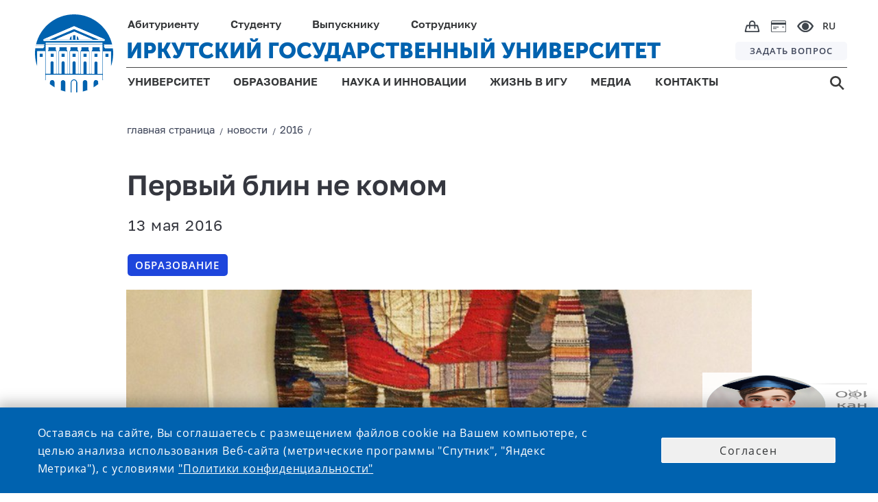

--- FILE ---
content_type: text/html;charset=UTF-8
request_url: https://isu.ru/ru/news/2016/details/news-id3620/
body_size: 16069
content:
<!DOCTYPE html>
<html lang="ru" class="noscript ">

    <head>

    <!-- Yandex.Metrika counter -->
    <script type="text/javascript">
        (function (m, e, t, r, i, k, a) {
            m[i] = m[i] || function () {
                (m[i].a = m[i].a || []).push(arguments)
            };
            m[i].l = 1 * new Date();
            k = e.createElement(t), a = e.getElementsByTagName(t)[0], k.async = 1, k.src = r, a.parentNode.insertBefore(k, a)
        })
        (window, document, "script", "https://mc.yandex.ru/metrika/tag.js", "ym");

        ym(73895566, "init", {
            clickmap: true,
            trackLinks: true,
            accurateTrackBounce: true
        });
    </script>
    <noscript>
        <div><img src="https://mc.yandex.ru/watch/73895566" style="position:absolute; left:-9999px;" alt=""/></div>
    </noscript>
    <!-- /Yandex.Metrika counter -->

    <!-- VC.Metrika counter -->
    <script type="text/javascript">!function () {
        var t = document.createElement("script");
        t.type = "text/javascript", t.async = !0, t.src = "https://vk.com/js/api/openapi.js?168", t.onload = function () {
            VK.Retargeting.Init("VK-RTRG-505511-bYJXZ"), VK.Retargeting.Hit()
        }, document.head.appendChild(t)
    }();</script>
    <noscript><img src="https://vk.com/rtrg?p=VK-RTRG-505511-bYJXZ" style="position:fixed; left:-999px;" alt=""/></noscript>
    <!-- /VC.Metrika counter -->


    <!-- Top.Mail.Ru counter -->
    <script type="text/javascript">
        var _tmr = window._tmr || (window._tmr = []);
        _tmr.push({id: "3603189", type: "pageView", start: (new Date()).getTime()});
        (function (d, w, id) {
            if (d.getElementById(id)) return;
            var ts = d.createElement("script");
            ts.type = "text/javascript";
            ts.async = true;
            ts.id = id;
            ts.src = "https://top-fwz1.mail.ru/js/code.js";
            var f = function () {
                var s = d.getElementsByTagName("script")[0];
                s.parentNode.insertBefore(ts, s);
            };
            if (w.opera == "[object Opera]") {
                d.addEventListener("DOMContentLoaded", f, false);
            } else {
                f();
            }
        })(document, window, "tmr-code");
    </script>
    <noscript>
        <div><img src="https://top-fwz1.mail.ru/counter?id=3603189;js=na" style="position:absolute;left:-9999px;" alt="Top.Mail.Ru"/></div>
    </noscript>
    <!-- /Top.Mail.Ru counter -->


<link rel="stylesheet"
      href="/export/system/modules/ru.isu.siteabsorption/resources/css/elements/messages0.css"/>
<script src="/export/system/modules/ru.isu.siteabsorption/resources/js/global_function_pack.js"></script><title>ИГУ - Новости - Первый блин не комом</title>


    <meta name="description" content="Команда ИМЭИ ИГУ заняла третье место на Всероссийской олимпиаде по математике среди студентов технических специальностей"/>
    <meta name="keywords"
          content="Университет, Иркутск, ИГУ, высшее образование, диплом, студент, абитуриент, обучение, экзамены, стратегия, развитие"/>


    <link rel="icon" type="image/png"
          href="/system/modules/ru.isu.siteabsorption/resources/img/ico/favicon.ico"/>

    <style>
        .visual .effect-box div {
            border-radius: 0px !important;
        }


        .square-col .content {
            border-radius: 0px !important;
        }


    </style>

        <noscript>
        <style>html.noscript .hide-noscript {
            display: none;
        }</style>
    </noscript>

    <script>
        
        mercury = function () {
            var n = function () {
                var n = [];
                return {
                    ready: function (t) {
                        n.push(t)
                    }, load: function (t) {
                        n.push(t)
                    }, getInitFunctions: function () {
                        return n
                    }
                }
            }(), t = function (t) {
                if ("function" != typeof t) return n;
                n.ready(t)
            };
            return t.getInitFunctions = function () {
                return n.getInitFunctions()
            }, t.load = function (n) {
                this(n)
            }, t.ready = function (n) {
                this(n)
            }, t
        }();
        var __isOnline =true,
            __scriptPath = "/export/system/modules/alkacon.mercury.theme/js/mercury.js"
    </script>
        <script async src="/export/system/modules/alkacon.mercury.theme/js/mercury.js_1626238773.js"></script>

    <title>Первый блин не комом</title>

<meta charset="UTF-8">
<meta http-equiv="X-UA-Compatible" content="IE=edge">

<meta name="viewport" content="width=device-width, initial-scale=1.0, viewport-fit=cover">
<meta name="description" content="Команда ИМЭИ ИГУ заняла третье место на Всероссийской олимпиаде по математике среди студентов технических специальностей">
<meta name="robots" content="index, follow">
<meta name="revisit-after" content="7 days">

<meta property="og:title" content="Первый блин не комом">
<meta property="og:description" content="Команда ИМЭИ ИГУ заняла третье место на Всероссийской олимпиаде по математике среди студентов технических специальностей">
<meta property="og:image:width" content="741">
<meta property="og:image:height" content="388">
<meta property="og:image" content="https://isu.ru/export/sites/isu/ru/news/2016/.galleries/images/IMEI_olimp_IRNITU.jpg_1456670334.jpg">
<meta property="og:url" content="https://isu.ru/ru/news/2016/details/news-id3620/">
<meta property="og:locale" content="ru">
<meta name="twitter:card" content="summary_large_image">
<meta name="twitter:image" content="https://isu.ru/export/sites/isu/ru/news/2016/.galleries/images/IMEI_olimp_IRNITU.jpg_334248932.jpg">
<link rel="stylesheet"
              href="/export/system/modules/alkacon.mercury.theme/css/base.min.css_1590555057.css">
        <link rel="stylesheet" href="/export/system/modules/alkacon.mercury.theme/css/theme-red.min.css_1656570911.css">
    <link rel="stylesheet"
          href="/export/system/modules/ru.isu.siteabsorption/resources/css/normalize.css"/>


    <link rel="stylesheet"
          href="/export/system/modules/ru.isu.siteabsorption/resources/css/page-maintitle.css"/>


    <link id=headerStyle rel="stylesheet"
          href="/export/system/modules/ru.isu.siteabsorption/resources/css/header-elements-set.css"/>


        <link id=footerStyle rel="stylesheet"
          href="/export/system/modules/ru.isu.siteabsorption/resources/css/footer-elements-set.css"/>


    <link id=mainStyle rel="stylesheet"
          href="/export/system/modules/ru.isu.siteabsorption/resources/css/dpage-article.css"/>


    <link id=breadcrambStyle rel="stylesheet"
          href="/export/system/modules/ru.isu.siteabsorption/resources/css/breadcrumb_nav.css"/>


    <link id=flexgrid rel="stylesheet"
          href="/export/system/modules/ru.isu.siteabsorption/resources/css/flexgrid-type1.css"/>

    <link id=modifiers rel="stylesheet"
          href="/export/system/modules/ru.isu.siteabsorption/resources/css/modifiers.css"/>


        <link rel="stylesheet"
          href="/export/system/modules/ru.isu.siteabsorption/resources/css/inform-classes.css"/>


    <link rel="stylesheet" href="/export/system/modules/ru.isu.siteabsorption/resources/css/special.css"/>


        <script type="text/javascript"
            src="/export/system/modules/ru.isu.siteabsorption/resources/js/jquery-3.4.1.min.js"></script>

    <script type="text/javascript"
            src="/export/system/modules/ru.isu.siteabsorption/resources/js/js.cookie.min.js"></script>


        <link rel="stylesheet" href="/export/sites/isu/.content/_globallcss/finish.css"/>
    <meta property="og:type" content="article"/>
    <meta property="og:locale" content="ru_RU"/>
    <meta property="og:site_name" content="официальный сайт ФГБОУ ВО «Иркутский государственный университет»">
    <meta property="og:title" content="Первый блин не комом">


    <meta property="og:title" content="Первый блин не комом">
    <meta property="og:description" content="Команда ИМЭИ ИГУ заняла третье место на Всероссийской олимпиаде по математике среди студентов технических специальностей">
    <meta property="og:locale" content="ru_RU">
    <meta property="og:image" content="https://isu.ru/ru/news/2016/.galleries/images/IMEI_olimp_IRNITU.jpg">
    <meta property="og:image:width" content="968">
    <meta property="og:image:height" content="504">

    <meta name="twitter:title" content="Первый блин не комом">
    <meta name="twitter:description" content="Команда ИМЭИ ИГУ заняла третье место на Всероссийской олимпиаде по математике среди студентов технических специальностей">
    <meta name="twitter:image:src" content="https://isu.ru/ru/news/2016/.galleries/images/IMEI_olimp_IRNITU.jpg">
    <meta name="twitter:domain" content="www.isu.ru">
        </head>
<body class="thisSecondPage">




<div style="display:none">/ru/news/2016/details/news-id3620</div>


        <div id="vt1">

            <div>
                <div  id="pagectrl" ><div>

        <div style="clear:both;"></div>
            </div>

</div></div>

                <header>
                <div id="header-container" class="header-place">

                    <div>


            <div class="HeaderBox">


            <div  class="HeaderBlock">

                <div class="logoBlockOverlapL1"></div>
                <div class="logoBlockOverlapL2"></div>
                <div class="logoBlockOverlapL3"></div>
                <div class="logoBlockOverlapL4"></div>
                <div class="logoBlockOverlapL5"></div>

                    <div >

                                <div class="Logo_box"><a href="https://isu.ru"><div class="logo"></div></a></div></div><div class="navig">
                    <div class="Head-FirstString">
                            <ul class="PersonNav">
                            <li class="Header_MainPunctMenu_noLink">

                                    <span> Абитуриенту</span><div   class="submenu_background">
                                            <div class="header_dropdown-group min-width-20vw max-width-25vw"><h5><a class="ColorText_Yellow" href="/Abitur/rating/main/">Списки поступающих</a></h5>
<h5><a href="/Abitur/pk2025/main/">ПРИЕМНАЯ КАМПАНИЯ 2025</a></h5>
<ul>
<li><a href="/Abitur/pk2025/bachelor/main/">Бакалавриат и специалитет</a></li>
<li><a href="/Abitur/pk2025/master/main/">Магистратура</a></li>
<li><a href="/Abitur/pk2025/graduate/main/">Аспирантура</a></li>
<li><a href="/Abitur/pk2025/college/main/">Среднее профессиональное образование</a></li>
</ul>
<h5><a href="/Abitur/calc_ege/main/">Калькулятор ЕГЭ</a></h5>
<h5><a href="/Abitur/calendar/cal/">Календарь абитуриента</a></h5></div>
                                                <div class="header_dropdown-group min-width-20vw max-width-25vw"><h5><a href="https://openday.isu.ru/exhomeland" target="_blank" rel="noopener">Конкурс «Исследуя родной край»</a></h5>
<h5><a href="https://openday.isu.ru/" target="_blank" rel="noopener">Проекты для абитуриентов</a></h5>
<h5><a href="/Abitur/pk2025/celevoe_2025/">О целевом обучении</a></h5>
<h5><a href="https://courses.isu.ru/" target="_blank" rel="noopener">Подготовительные курсы</a></h5>
<h5><a href="https://my.isu.ru/campus">Информация об общежитиях</a></h5>
<h5><a href="/ru/education/SWO_edu/" target="_blank" rel="noopener">Участникам СВО</a></h5>
<h5><a href="/Abitur/checkHostel/" target="_blank" rel="noopener">Заселение в общежитие 1 курса</a></h5></div>
                                                <div class="header_dropdown-group min-width-20vw max-width-25vw"><!--<h5><a href="https://isu.ru/Abitur/rating/main/">Списки поступающих</a></h5>
<h5><a href="https://lka.isu.ru/" target="_blank" rel="noopener">Личный кабинет абитуриента</a></h5>-->
<h5><a href="/Abitur/norm_docs/">Нормативные документы</a></h5>
<h5><a href="/Abitur/punkty_priema/">Контакты и адреса</a></h5>
<h5><a href="/Abitur/pk-archive/main/">Архив приемных кампаний</a></h5>
<h5><a href="/Abitur/sendmessage/">Задать вопрос</a></h5></div>
                                                </div>
                                        </li>
                            <li class="Header_MainPunctMenu_noLink">

                                    <span> Студенту</span><div   class="submenu_background">
                                            <div class="header_dropdown-group min-width-20vw max-width-20vw"><h5>Обучение</h5>
<ul>
<li><a href="/ru/education/programs/">Образовательные программы</a></li>
<li><a href="/ru/employee/umo/norm_docs/blanki_s/">Бланки заявлений</a></li>
<li><a href="/sveden/vacant/">Вакантные места для приема (перевода)</a></li>
<li><a href="/ru/student/skidki/">Скидки на обучение</a></li>
<li><a href="/ru/science/complex/nirs/main/">Научно-исследовательская работа студентов</a></li>
<li><a href="/ru/student/payment/">Онлайн-оплата</a></li>
</ul></div>
                                                <div class="header_dropdown-group min-width-15vw max-width-20vw "><h5>Жизнь в ИГУ</h5>
<ul>
<li><a href="/ru/university/campus/main/">Кампус</a></li>
<li><a href="/ru/life/culture/main/">Культура и творчество</a></li>
<li><a href="/ru/life/sport/main/">Спорт</a></li>
<li><a href="/ru/life/student-organizations/">Студенческие организации и объединения</a></li>
<li><a href="/ru/life/grant/">Стипендия и социальная поддержка</a></li>
</ul></div>
                                                <div class="header_dropdown-group min-width-25vw max-width-45vw"><ul>
<li>
<h5><a href="https://lc.isu.ru/" target="_blank" rel="noopener">Личный кабинет студента</a></h5>
</li>
<li>
<h5><a href="/ru/university/structure/administration/vuc/main/">Военный учебный центр при ИГУ</a></h5>
</li>
<li>
<h5><a href="/ru/student/military-registration/">Воинский учет</a></h5>
</li>
<li>
<h5><a href="/ru/student/reglam/">Регламентированная информация</a></h5>
</li>
<li>
<h5><a href="https://my.isu.ru/" target="_blank" rel="noopener">Внеучебная жизнь (сайт)</a></h5>
</li>
</ul></div>
                                                </div>
                                        </li>
                            <li class="Header_MainPunctMenu_noLink">

                                    <span> Выпускнику</span><div   class="submenu_background">
                                            <div class="header_dropdown-group min-width-35vw max-width-35vw"><ul>
<li>
<h5><a href="/Abitur/pk2024/master/main/" target="_blank" rel="noopener">Магистратура</a></h5>
</li>
<li>
<h5><a href="/Abitur/pk2024/graduate/main/" target="_blank" rel="noopener">Аспирантура</a></h5>
</li>
<li>
<h5><a href="/ru/education/raising/main/">Дополнительное образование</a></h5>
</li>
</ul></div>
                                                <div class="header_dropdown-group min-width-30vw max-width-40vw"><ul>
<li>
<h5><a href="/ru/graduete/diploma_supplement/">Европейское приложение к диплому</a></h5>
</li>
<li>
<h5><a href="/ru/graduete/association/">Ассоциация выпускников ИГУ</a></h5>
</li>
<li>
<h5><a href="/ru/university/structure/administration/placement/">Трудоустройство</a></h5>
</li>
</ul></div>
                                                </div>
                                        </li>
                            <li class="Header_MainPunctMenu_noLink">

                                    <span> Сотруднику</span><div  class="submenu_background">
                                            <div class="header_dropdown-group min-width-20vw max-width-25vw"><ul>
<li>
<h5><a href="/ru/employee/umo/">Учебная деятельность</a></h5>
</li>
<li>
<h5><a href="/ru/employee/license/main/">Подготовка к лицензированию и аккредитации</a></h5>
</li>
<li>
<h5><a href="/ru/education/raising/main/index.html">Повышение квалификации</a></h5>
</li>
<li>
<h5><a href="/ru/student/military-registration/" target="_blank" rel="noopener">Воинский учет</a></h5>
</li>
</ul></div>
                                                <div class="header_dropdown-group min-width-20vw max-width-25vw"><ul>
<li>
<h5><a href="/ru/employee/vacancy_pps/">Конкурс профессорско-преподавательского состава</a></h5>
</li>
<li>
<h5><a href="/ru/employee/vacancy_adm/">Выборы деканов и заведующих кафедрами</a></h5>
</li>
<li>
<h5><a href="/ru/employee/vacancy_nir/">Конкурс научных работников</a></h5>
</li>
</ul></div>
                                                <div class="header_dropdown-group min-width-20vw max-width-40vw"><ul>
<li>
<h5><a href="/ru/is/">Информационная система ИГУ</a></h5>
</li>
<li>
<h5><a href="/ru/employee/profkom_prep/">Профком преподавателей и сотрудников</a></h5>
</li>
<li>
<h5><a href="/ru/employee/attestation/">Аттестация научных работников</a></h5>
</li>
<li>
<h5><a href="/ru/employee/social_support_for_employees/">Меры социальной поддержки работников </a></h5>
</li>
</ul></div>
                                                </div>
                                        </li>
                            </ul><div class="ImgNav">

                            <div class="IcoBlock1">
                                <div class="OnlineShop">
                                    <a href="https://shop.isu.ru/">
                                        <img src="/system/modules/ru.isu.siteabsorption/resources/img/svg/bag.svg" title="интернет-магазин" alt="интернет-магазин">
                                    </a>
                                </div>

                                <div class="PaymentCard">
                                    <a href="/ru/student/payment/">
                                        <img src="/system/modules/ru.isu.siteabsorption/resources/img/svg/paymentcard.svg" title="онлайн-оплата" alt="онлайн-оплата">
                                    </a>
                                </div>


                                <div class="Head-eye" itemprop="copy" tabindex="0">
                                    <img src="/system/modules/ru.isu.siteabsorption/resources/img/svg/e.svg" title="версия для слабовидящих" alt="версия для слабовидящих">
                                </div>

                            </div>
                            <div class="Head-Langmenu">

                                    <div class="LanguagesSelector"><div class="currentLang">

                                    RU</div><div class = "allLanguagesPanelCss" ><div class="currentLang">

                                    RU</div><div class="otherLang">

                                            <a href="/en/">
                                            ENG</a>

                                            </div><div class="otherLang">

                                            <a href="/fr/">
                                            FRA</a>

                                            </div><div class="otherLang">

                                            <a href="/mon/">
                                            MON</a>

                                            </div><div class="otherLang">

                                            <a href="/zh/">
                                            <div  class="hieroglyphLang">中文</div></a>

                                            </div></div></div></div>
                        </div>
                    </div>
                    <div class="Head-SecondString">
                            <div class="ISU-Label">

                                <a href="https://isu.ru">ИРКУТСКИЙ ГОСУДАРСТВЕННЫЙ УНИВЕРСИТЕТ</a></div><div class="HeadQuest">

                            <a href="/ru/webforms/ip/">
                                ЗАДАТЬ ВОПРОС</a></div></div>

                    <div class="Head-ThirdString">

                            <ul  class="GenNav">
                            <li class="Header_MainPunctMenu">

                                    <a href="/ru/university/">
                                        УНИВЕРСИТЕТ</a><div   class="submenu_background">
                                            <div class="header_dropdown-group min-width-35vw"><ul>
<li>
<h5><a href="/sveden/">Сведения об образовательной организации</a></h5>
</li>
<li>
<h5><a href="/ru/university/history/">История Иркутского госуниверситета</a></h5>
</li>
<li>
<h5><a href="/ru/university/rectorat/">Ректорат</a></h5>
</li>
<li>
<h5><a href="/ru/university/structure/">Структура университета и органы управления</a></h5>
</li>
</ul></div>
                                                <div class="header_dropdown-group min-width-35vw  max-width-40vw"><ul>
<li>
<h5><a href="/ru/university/international_dep/">Международное сотрудничество</a></h5>
</li>
<li>
<h5><a href="/ru/university/strategy/">Программа стратегического развития университета</a></h5>
</li>
<li>
<h5><a href="/ru/university/accounts/">Информация о деятельности университета</a></h5>
</li>
<li>
<h5><a href="/sveden/document/">Документы</a></h5>
</li>
</ul></div>
                                                <div class="header_dropdown-group"><ul>
<li>
<h5><a href="/ru/university/structure/administration/ahch/zakupki_mto/index.html">Закупки</a></h5>
</li>
<li>
<h5><a href="/ru/university/tutorial/">Попечительский совет ИГУ</a></h5>
</li>
<li>
<h5><a href="/ru/university/elections_of_the_rector/">Выборы ректора</a></h5>
</li>
<!--	
	 <li>
	<h5><a href="https://isu.ru/ru/university/campus/">Кампус</a></h5>
 </li> 
-->
<li>
<h5><a href="/ru/webforms/ip/index.html" target="_blank" rel="noopener">Интернет-приемная</a></h5>
</li>
</ul></div>
                                                </div>
                                        </li>
                            <li class="Header_MainPunctMenu">

                                    <a href="/ru/education/">
                                        ОБРАЗОВАНИЕ</a><div   class="submenu_background">
                                            <div class="header_dropdown-group"><ul>
<li>
<h5><a href="/ru/education/programs/">Образовательные программы</a></h5>
</li>
<li>
<h5><a href="/ru/university/structure/faculties/">Институты и факультеты</a></h5>
</li>
<li>
<h5><a href="/ru/education/raising/">Дополнительное образование</a></h5>
</li>
<li>
<h5><a href="/ru/education/professional_edu/showProgramProf/">Профессиональное обучение</a></h5>
</li>
</ul></div>
                                                <div class="header_dropdown-group"><ul>
<li>
<h5><a href="/ru/education/quality_control/">Оценка качества</a></h5>
</li>
<li>
<h5><a href="/ru/university/structure/sl/sl/">Научная библиотека имени В. Г. Распутина</a></h5>
</li>
<li>
<h5><a href="/ru/education/SWO_edu/" target="_blank" rel="noopener">Участникам СВО</a></h5>
</li>
</ul></div>
                                                </div>
                                        </li>
                            <li class="Header_MainPunctMenu">

                                    <a href="/ru/science/">
                                        НАУКА И ИННОВАЦИИ</a><div   class="submenu_background">
                                            <div class="header_dropdown-group min-width-22vw max-width-22vw"><ul>
<li>
<h5><a href="/ru/science/main/">Новости науки</a></h5>
</li>
<li>
<h5><a href="/ru/science/complex/main/">Научный комплекс ИГУ</a></h5>
</li>
<li>
<h5><a href="/ru/science/asp_doct/main/">Аспирантура и докторантура</a></h5>
</li>
<li>
<h5><a href="/ru/science/boards/main/">Диссертационные советы ИГУ</a></h5>
</li>
<li>
<h5><a href="/ru/science/young_sovet/">Совет молодых ученых</a></h5>
</li>
</ul></div>
                                                <div class="header_dropdown-group min-width-25vw max-width-25vw"><ul>
<li>
<h5><a href="/ru/science/konkurs_isu/">Конкурсы и гранты ИГУ</a></h5>
</li>
<li>
<h5><a href="/ru/science/publication/">Издания ИГУ</a></h5>
</li>
<li>
<h5><a href="/ru/science/research_help/">В помощь исследователю</a></h5>
</li>
<li>
<h5><a href="/ru/science/innovation/">Инновации и прикладные разработки</a></h5>
</li>
<li>
<h5><a href="/ru/science/conference/">Научные конференции и мероприятия</a></h5>
</li>
</ul></div>
                                                <div class="header_dropdown-group min-width-30vw max-width-40vw"><ul>
<li>
<h5><a href="/ru/science/norm_docs/">Нормативная документация</a></h5>
</li>
<li>
<h5><a href="/ru/science/norm_docs/zakonodatelstvo/export/">Экспортный контроль</a></h5>
</li>
<li>
<h5><a href="/ru/science/sendmessage/">Задать вопрос проректору по НР и МД</a></h5>
</li>
<li>
<h5><a href="/ru/science/complex/project_science_and_universities/" target="_blank" rel="noopener">Национальные проекты России</a></h5>
</li>
<li>
<h5><a href="/ru/science/arhiv/main/">Архив</a>&nbsp;</h5>
</li>
</ul></div>
                                                </div>
                                        </li>
                            <li class="Header_MainPunctMenu">

                                    <a href="/ru/life/">
                                        ЖИЗНЬ В ИГУ</a><div   class="submenu_background">
                                            <div class="header_dropdown-group min-width-20vw max-width-22vw"><ul>
<li>
<h5><a href="/ru/university/campus/main/">Кампус</a></h5>
</li>
<li>
<h5><a href="/ru/life/culture/main/">Культура и творчество</a></h5>
</li>
</ul></div>
                                                <div class="header_dropdown-group min-width-20vw max-width-25vw"><ul>
<li>
<h5><a href="/ru/life/sport/main/">Спорт</a></h5>
</li>
<li>
<h5><a href="/ru/life/student-organizations/">Студенческие организации и объединения</a></h5>
</li>
</ul></div>
                                                <div class="header_dropdown-group"><ul>
<li>
<h5><a href="/ru/life/grant/">Стипендия и социальная поддержка</a></h5>
</li>
</ul></div>
                                                </div>
                                        </li>
                            <li class="Header_MainPunctMenu">

                                    <a href="/ru/media/">
                                        МЕДИА</a><div   class="submenu_background">
                                            <div class="header_dropdown-group min-width-20vw max-width-22vw"><ul>
<li>
<h5><a href="/ru/news/">Новости</a></h5>
</li>
<li>
<h5><a href="/ru/announces/">Календарь</a></h5>
</li>
<li>
<h5><a href="/ru/media/newspaper/main/">Газета «Иркутский университет»</a></h5>
</li>
</ul></div>
                                                <div class="header_dropdown-group min-width-20vw max-width-25vw"><ul>
<li>
<h5><a href="/ru/photogallery/all/" target="_blank" rel="noopener">Фотогалерея</a></h5>
</li>
<li>
<h5><a href="/ru/videogallery/playlists/all/">Видеогалерея</a></h5>
</li>
<li>
<h5><a href="/ru/media/style/">Фирменный стиль</a></h5>
</li>
</ul></div>
                                                </div>
                                        </li>
                            <li class="Header_MainPunctMenu_Empty">

                                    <a href="/ru/contacts/">
                                        КОНТАКТЫ</a></li>
                            </ul><div class="Head-Search">

                            <a href="/search/">
                                <img src="/system/modules/ru.isu.siteabsorption/resources/img/svg/s.svg"/>
                                </a></div></div>
                </div>

            </div>

            <div  class="m_HeaderBlock">
                <div class="m_FirstString">

                    <div class="m_FirstNavigationBlock">
                        <div class="m_HeadSearch">

                            <a href="/search/">
                                <img src="/system/modules/ru.isu.siteabsorption/resources/img/svg/m_s.svg" title="поиск" alt="поиск">
                            </a>
                        </div>
                        <div class="m_OnlineShop">
                            <a href="https://shop.isu.ru/">
                                <img src="/system/modules/ru.isu.siteabsorption/resources/img/svg/m_bag.svg" title="интернет-магазин" alt="интернет-магазин">
                            </a>
                        </div>
                        <div class="m_PaymentCard">
                            <a href="/ru/student/payment/">
                                <img src="/system/modules/ru.isu.siteabsorption/resources/img/svg/m_paymentcard.svg" title="онлайн-оплата" alt="онлайн-оплата">
                            </a>
                        </div>
                        <div class="m_HeadEye" itemprop="copy">
                            <img src="/system/modules/ru.isu.siteabsorption/resources/img/svg/m_e.svg" title="версия для слабовидящих" alt="версия для слабовидящих">
                        </div>
                        <div class="m_HeadLang">
                                <div style = "display: flex;"><div class="currentLang">

                                    <div class="twocharsLang">RU</div></div><div class = "otherLanguagesPanelCss" ><div class="otherLang">

                                            <a href="/en/">
                                            ENG</a>

                                            </div><div class="otherLang">

                                            <a href="/fr/">
                                            FRA</a>

                                            </div><div class="otherLang">

                                            <a href="/mon/">
                                            MON</a>

                                            </div><div class="otherLang">

                                            <a href="/zh/">
                                            <div  class="hieroglyphLang">中文</div></a>

                                            </div></div></div><div class="closeIcoLanguagesPanel"></div>

                        </div>
                    </div>

                </div>


                <div class="m_SecondString">
                        <div >

                                <a href="https://isu.ru"><div class="m_HeadLogo"></div></a></div><div class="m_ISU-Label">

                                <a href="https://isu.ru">ИРКУТСКИЙ ГОСУДАРСТВЕННЫЙ УНИВЕРСИТЕТ</a></div><div class="burgerIco burgerMark"></div>
                </div>
                <div class="mediaDependBurgerMenu_Wrap burgerMenu_notVisible">
                    <div class="mediaDependBurgerMenu_innerWrap">
                            <ul  class="burgerMenu">
                            <li class="menu_item">

                                     <input class="menu_check" type="checkbox" id="menu1"><label class="menu_showsub" for="menu1"></label><a href="/ru/university/">
                                        УНИВЕРСИТЕТ</a><div  class="menu_submenu">
                                            <div class="header_dropdown-group"><ul>
<li>
<h5><a href="/sveden/" target="_blank" rel="noopener">Сведения об образовательной организации</a></h5>
</li>
<li>
<h5><a href="/ru/university/history/">История Иркутского госуниверситета</a></h5>
</li>
<li>
<h5><a href="/ru/university/rectorat/">Ректорат</a></h5>
</li>
<li>
<h5><a href="/ru/university/structure/">Структура университета и органы управления</a></h5>
</li>
<li>
<h5><a href="/ru/university/international_dep/">Международное сотрудничество</a></h5>
</li>
<li>
<h5><a href="/ru/university/strategy/">Программа стратегического развития университета</a></h5>
</li>
<li>
<h5><a href="/ru/university/accounts/">Информация о деятельности университета</a></h5>
</li>
<li>
<h5><a href="/sveden/document/">Документы</a></h5>
</li>
<li>
<h5><a href="/ru/university/structure/administration/ahch/zakupki_mto/index.html">Закупки</a></h5>
</li>
<li>
<h5><a href="/ru/university/tutorial/">Попечительский совет ИГУ</a></h5>
</li>
<li>
<h5><a href="/ru/university/elections_of_the_rector/">Выборы ректора</a></h5>
</li>
<!--
	<li>
		<h5><a href="https://isu.ru/ru/university/campus/">Кампус</a></h5>
	</li>
	-->
<li>
<h5><a href="/ru/webforms/ip/index.html" target="_blank" rel="noopener">Интернет-приемная</a></h5>
</li>
</ul></div>
                                                </div>
                                        </li>
                            <li class="menu_item">

                                     <input class="menu_check" type="checkbox" id="menu2"><label class="menu_showsub" for="menu2"></label><a href="/ru/education/">
                                        ОБРАЗОВАНИЕ</a><div  class="menu_submenu">
                                            <div class="header_dropdown-group"><ul>
<li>
<h5><a href="/ru/education/programs/" target="_blank" rel="noopener">Образовательные программы</a></h5>
</li>
<li>
<h5><a href="/ru/university/structure/faculties/main/">Институты и факультеты</a></h5>
</li>
<li>
<h5><a href="/ru/education/raising/">Дополнительное образование</a></h5>
</li>
<li>
<h5><a href="/ru/education/professional_edu/showProgramProf/">Профессиональное обучение</a></h5>
</li>
<li>
<h5><a href="/ru/education/quality_control/">Оценка качества</a></h5>
</li>
<li>
<h5><a href="/ru/university/structure/sl/sl/">Научная библиотека имени В. Г. Распутина</a></h5>
</li>
</ul></div>
                                                </div>
                                        </li>
                            <li class="menu_item">

                                     <input class="menu_check" type="checkbox" id="menu3"><label class="menu_showsub" for="menu3"></label><a href="/ru/science/">
                                        НАУКА И ИННОВАЦИИ</a><div  class="menu_submenu">
                                            <div class="header_dropdown-group"><ul>
<li>
<h5><a href="/ru/science/main/">Новости науки</a></h5>
</li>
<li>
<h5><a href="/ru/science/complex/main/">Научный комплекс ИГУ</a></h5>
</li>
<li>
<h5><a href="/ru/science/asp_doct/main/">Аспирантура и докторантура</a></h5>
</li>
<li>
<h5><a href="/ru/science/boards/main/">Диссертационные советы ИГУ</a></h5>
</li>
<li>
<h5><a href="/ru/science/young_sovet/">Совет молодых ученых</a></h5>
</li>
<li>
<h5><a href="/ru/science/konkurs_isu/">Конкурсы и гранты ИГУ</a></h5>
</li>
<li>
<h5><a href="/ru/science/publication/">Издания ИГУ</a></h5>
</li>
<li>
<h5><a href="/ru/science/research_help/">В помощь исследователю</a></h5>
</li>
<li>
<h5><a href="/ru/science/innovation/">Инновации и прикладные разработки</a></h5>
</li>
<li>
<h5><a href="/ru/science/conference/">Научные конференции и мероприятия</a></h5>
</li>
<li>
<h5><a href="/ru/science/norm_docs/">Нормативная документация</a></h5>
</li>
<li>
<h5><a href="/ru/science/norm_docs/zakonodatelstvo/export/">Экспортный контроль</a></h5>
</li>
<li>
<h5><a href="/ru/science/sendmessage/">Задать вопрос проректору по НР и МД</a></h5>
</li>
<li>
<h5><a href="/ru/science/complex/project_science_and_universities/" target="_blank" rel="noopener">Национальные проекты России</a></h5>
</li>
<li>
<h5><a href="/ru/science/arhiv/main/">Архив</a>&nbsp;</h5>
</li>
</ul></div>
                                                </div>
                                        </li>
                            <li class="menu_item">

                                     <input class="menu_check" type="checkbox" id="menu4"><label class="menu_showsub" for="menu4"></label><a href="/ru/life/">
                                        ЖИЗНЬ В ИГУ</a><div  class="menu_submenu">
                                            <div class="header_dropdown-group"><ul>
<li>
<h5><a href="/ru/university/campus/main/">Кампус</a></h5>
</li>
<li>
<h5><a href="/ru/life/culture/">Культура и творчество</a></h5>
</li>
<li>
<h5><a href="/ru/life/sport/">Спорт</a></h5>
</li>
<li>
<h5><a href="/ru/life/student-organizations/">Студенческие организации и объединения</a></h5>
</li>
<li>
<h5><a href="/ru/life/grant/">Стипендия и социальная поддержка</a></h5>
</li>
</ul></div>
                                                </div>
                                        </li>
                            <li class="menu_item">

                                     <input class="menu_check" type="checkbox" id="menu5"><label class="menu_showsub" for="menu5"></label><a href="/ru/media/">
                                        МЕДИА</a><div  class="menu_submenu">
                                            <div class="header_dropdown-group"><ul>
<li>
<h5><a href="/ru/news/">Новости</a></h5>
</li>
<li>
<h5><a href="/ru/announces/">Календарь</a></h5>
</li>
<li>
<h5><a href="/ru/photogallery/all/" target="_blank" rel="noopener">Фотогалерея</a></h5>
</li>
<li>
<h5><a href="/ru/videogallery/playlists/all/">Видеогалерея</a></h5>
</li>
<li>
<h5><a href="/ru/media/newspaper/main/">Газета «Иркутский университет»</a></h5>
</li>
<li>
<h5><a href="/ru/media/style/">Фирменный стиль</a></h5>
</li>
</ul></div>
                                                </div>
                                        </li>
                            <li class="menu_item_noSubmenu">

                                    <label class="menu_showsub_noSubmenu" for="menu6"></label><a href="/ru/contacts/">
                                        КОНТАКТЫ</a></li>
                            </ul><ul  class="burgerMenu">
                            <li class="menu_item">

                                     <input class="menu_check" type="checkbox" id="menu7"><label class="menu_showsub" for="menu7"></label><span> АБИТУРИЕНТУ</span><div  class="menu_submenu">
                                            <div class="header_dropdown-group"><ul>
<li>
<h5><a class="ColorText_Yellow" href="/Abitur/rating/main/">Списки поступающих</a></h5>
</li>
<li>
<h5><a href="/Abitur/pk2025/main/">ПРИЕМНАЯ КАМПАНИЯ 2025</a></h5>
</li>
<li>
<ul>
<li><a href="/Abitur/pk2025/bachelor/main/">Бакалавриат и специалитет</a></li>
<li><a href="/Abitur/pk2025/master/main/">Магистратура</a></li>
<li><a href="/Abitur/pk2025/graduate/main/">Аспирантура</a></li>
<li><a href="/Abitur/pk2025/college/main/">Среднее профессиональное образование</a></li>
</ul>
</li>
<li>
<h5><a href="/Abitur/calc_ege/main/">Калькулятор ЕГЭ</a></h5>
</li>
<li>
<h5><a href="/Abitur/calendar/cal/">Календарь абитуриента</a></h5>
</li>
</ul>
<p>&nbsp;</p>
<ul>
<li>
<h5><a href="https://openday.isu.ru/exhomeland" target="_blank" rel="noopener">Конкурс «Исследуя родной край»</a></h5>
</li>
<li>
<h5><a href="https://openday.isu.ru/" target="_blank" rel="noopener">Проекты для абитуриентов</a></h5>
</li>
<li>
<h5><a href="/Abitur/pk2025/celevoe_2025/">О целевом обучении</a></h5>
</li>
<li>
<h5><a href="https://courses.isu.ru/" target="_blank" rel="noopener">Подготовительные курсы</a></h5>
</li>
<li>
<h5><a href="https://my.isu.ru/campus">Информация об общежитиях</a></h5>
</li>
<li>
<h5><a href="/Abitur/checkHostel/" target="_blank" rel="noopener">Заселение в общежитие 1 курса</a></h5>
</li>
</ul>
<p>&nbsp;</p>
<ul><!--<li>
	<h5><a href="https://isu.ru/Abitur/rating/main/">Списки поступающих</a></h5>
 </li>-->
<li style="display: none;">
<h5><a href="https://lka.isu.ru/" target="_blank" rel="noopener">Личный кабинет абитуриента</a></h5>
</li>
<li>
<h5><a href="/Abitur/norm_docs/">Нормативные документы</a></h5>
</li>
<li>
<h5><a href="/Abitur/punkty_priema/">Контакты и адреса</a></h5>
</li>
<li>
<h5><a href="/Abitur/pk-archive/main/">Архив приемных кампаний</a></h5>
</li>
<li>
<h5><a href="/Abitur/sendmessage/">Задать вопрос</a></h5>
</li>
</ul></div>
                                                </div>
                                        </li>
                            <li class="menu_item">

                                     <input class="menu_check" type="checkbox" id="menu8"><label class="menu_showsub" for="menu8"></label><span> СТУДЕНТУ</span><div  class="menu_submenu">
                                            <div class="header_dropdown-group"><h5>Обучение</h5>
<ul>
<li><a href="/ru/education/programs/" target="_blank" rel="noopener">Образовательные программы</a></li>
<li><a href="/ru/employee/umo/norm_docs/blanki_s/">Бланки заявлений</a></li>
<li><a href="/sveden/vacant/" target="_blank" rel="noopener">Вакантные места для приема (перевода)</a></li>
<li><a href="/ru/student/skidki/">Скидки на обучение</a></li>
<li><a href="/ru/student/payment/">Онлайн-оплата</a></li>
<li><a href="/ru/science/complex/nirs/main/">Научно-исследовательская работа студентов</a></li>
</ul>
<h5>Жизнь в ИГУ</h5>
<ul>
<li><a href="/ru/university/campus/main/">Кампус</a></li>
<li><a href="/ru/life/culture/">Культура и творчество</a></li>
<li><a href="/ru/life/sport/">Спорт</a></li>
<li><a href="/ru/life/student-organizations/">Студенческие организации и объединения</a></li>
<li><a href="/ru/life/grant/">Стипендия и социальная поддержка</a></li>
</ul>
<h5><a href="https://lc.isu.ru/" target="_blank" rel="noopener">Личный кабинет студента</a></h5>
<h5><a href="/ru/university/structure/administration/vuc/main/">Военный учебный центр при ИГУ</a></h5>
<h5><a href="/ru/student/military-registration/">Воинский учет</a></h5>
<h5><a href="/ru/student/reglam/">Регламентированная информация</a></h5>
<h5><a href="https://my.isu.ru/" target="_blank" rel="noopener">Внеучебная жизнь (сайт)</a></h5>
<h5>&nbsp;</h5></div>
                                                </div>
                                        </li>
                            <li class="menu_item">

                                     <input class="menu_check" type="checkbox" id="menu9"><label class="menu_showsub" for="menu9"></label><span> ВЫПУСКНИКУ</span><div  class="menu_submenu">
                                            <div class="header_dropdown-group"><ul>
<li>
<h5><a href="/Abitur/pk2024/master/main/" target="_blank" rel="noopener">Магистратура</a></h5>
</li>
<li>
<h5><a href="/Abitur/pk2024/graduate/main/" target="_blank" rel="noopener">Аспирантура</a></h5>
</li>
<li>
<h5><a href="/ru/education/raising/main/index.html">Дополнительное образование</a></h5>
</li>
<li>
<h5><a href="/ru/graduete/diploma_supplement/">Европейское приложение к диплому</a></h5>
</li>
<li>
<h5><a href="/ru/graduete/association/">Ассоциация выпускников ИГУ</a></h5>
</li>
<li>
<h5><a href="/ru/university/structure/administration/placement/">Трудоустройство</a></h5>
</li>
</ul></div>
                                                </div>
                                        </li>
                            <li class="menu_item">

                                     <input class="menu_check" type="checkbox" id="menu10"><label class="menu_showsub" for="menu10"></label><span> СОТРУДНИКУ</span><div  class="menu_submenu">
                                            <div class="header_dropdown-group"><ul>
<li>
<h5><a href="/ru/employee/umo/">Учебная деятельность</a></h5>
</li>
<li>
<h5><a href="/ru/employee/license/main/">Подготовка к лицензированию и аккредитации</a></h5>
</li>
<li>
<h5><a href="/ru/education/raising/main/index.html">Повышение квалификации</a></h5>
</li>
<li>
<h5><a href="/ru/employee/vacancy_pps/">Конкурс профессорско-преподавательского состава</a></h5>
</li>
<li>
<h5><a href="/ru/employee/vacancy_adm/">Выборы деканов и заведующих кафедрами</a></h5>
</li>
<li>
<h5><a href="/ru/employee/vacancy_nir/">Конкурс научных работников</a></h5>
</li>
<li>
<h5><a href="/ru/is/">Информационная система ИГУ</a></h5>
</li>
<li>
<h5><a href="/ru/employee/profkom_prep/">Профком преподавателей и сотрудников</a></h5>
</li>
<li>
<h5><a href="/ru/student/military-registration/" target="_blank" rel="noopener">Воинский учет</a></h5>
</li>
</ul></div>
                                                </div>
                                        </li>
                            </ul><ul  class="burgerMenu">
                            <li class="menu_item_noSubmenu">

                                    <label class="menu_showsub_noSubmenu" for="menu11"></label><a href="/ru/webforms/ip/">
                                        ЗАДАТЬ ВОПРОС</a></li>
                            </ul></div>
                </div>
            </div>


        </div>


        <div style="clear:both;"></div>


    </div>
</div>
            </header>
<div class="decorative_Band01"></div>

                <div class="DPage_MainBlock SynchroWrapp1">


            <div  id="before-container" ></div><div  id="breadcrumb-container" ><div>

        <div class="textUnit_Text breadcrumb_nav_set_n1">
                <a href="/ru/index.html"><span>Главная страницa</span></a>
                        <span> &nbsp;/&nbsp; </span>
                    <a href="/ru/news/all/"><span>новости</span></a>
                    <span> &nbsp;/&nbsp; </span>
                <a href="/ru/news/2016/main/"><span>2016</span></a>
                    <span> &nbsp;/&nbsp; </span>
                </div>
        <div style="display: none;">2</div>


        <div style="clear:both;"></div>

    </div>
</div><div  id="pagetitle-container" ></div><div  id="categories-container" ></div><div  id="dcontent-container" ><div id="pageinfo" data-clear-title="Первый блин не комом"
                 data-descr="Команда ИМЭИ ИГУ заняла третье место на Всероссийской олимпиаде по математике среди студентов технических специальностей" data-url="https://isu.ru/ru/news/2016/details/news-id3620/" data-url-img="https://isu.ru/ru/news/2016/.galleries/images/IMEI_olimp_IRNITU.jpg"
                 class="mainBlock_Article ">


                <div>


                    <div class="mainTitle" >Первый блин не комом</div>


                    <div class="mainDate">

                        13 мая 2016<br>
                        </div>


                    <div>
                        <div class="Main_Tags">
                                <button class="Tag_Block"
                                                    style="background-color: #1e46dc;">
                                                <a href="/ru/news/all/?u1fl0=newscategories/education/"
                                                   style="color: white;">Образование</a>
                                            </button>
                                        </div>
                        </div>

                    <div class="textUnit_Text" >

                        
<div class="element type-section wrappArticleBlock piece full has-visual">
<div class="visual"><div class="effect-box " >
<div class="image-src-box  presized" style="padding-bottom: 80.97166%;" >
<img src="/export/sites/isu/ru/news/2016/.galleries/images/IMEI_olimp_IRNITU.jpg_611768188.jpg" srcset="[data-uri]" data-sizes="auto" data-srcset="/export/sites/isu/ru/news/2016/.galleries/images/IMEI_olimp_IRNITU.jpg_478260823.jpg 360w, /export/sites/isu/ru/news/2016/.galleries/images/IMEI_olimp_IRNITU.jpg_1612455703.jpg 525w, /export/sites/isu/ru/news/2016/.galleries/images/IMEI_olimp_IRNITU.jpg_501318049.jpg 720w, /export/sites/isu/ru/news/2016/.galleries/images/IMEI_olimp_IRNITU.jpg_1005933092.jpg 729w, /export/sites/isu/ru/news/2016/.galleries/images/IMEI_olimp_IRNITU.jpg_611768188.jpg 741w" width="741" height="600" class="animated  lazyload hide-noscript" alt="IMEI_olimp_IRNITU">
<noscript><img src="/export/sites/isu/ru/news/2016/.galleries/images/IMEI_olimp_IRNITU.jpg_611768188.jpg" width="741" height="600" class="animated " alt="IMEI_olimp_IRNITU"></noscript>
</div>
</div></div>
<div class="body default"><div class="text"><p>Успешным оказался дебют команды Института математики, экономики и информатики ИГУ на Всероссийской олимпиаде по математике среди студентов технических специальностей, прошедшей 4-6 мая в ИРНИТУ. В этом состязании умов сборная ИМЭИ завоевала третье место, разделив его с сильнейшей командой ИРНИТУ и уступив пальму первенства МГТУ им Н.Э. Баумана (II место) и Национальному исследовательскому Томскому политехническому университету (I место).</p><p>Участниками Олимпиады стали студенты вузов Иркутска, Москвы, Снежинска, Томска, Тюмени. Иркутский государственный университет представляла команда Института математики, экономики и информатики в составе: <strong>Наталья Бондаренко</strong>, <strong>Михаил Климонов</strong>, <strong>Анастасия Гусева</strong>, <strong>Александр Искусных</strong>, <strong>Дарья Пичугина</strong>, <strong>Тимофей Семенов</strong>.</p><p><em>– Об олимпиаде мы узнали буквально за два дня до ее начала,</em> – говорит <strong>Михаил Климонов</strong>. <em>– Сначала даже не понимали – что там будет, какие задания, но участвовать решили сразу. Тут же подали заявку, а вот своих преподавателей предупредить не успели. Так что, для них наше участие и третье место стали приятным сюрпризом.</em></p><p>В рамках олимпиады прошло компьютерное тестирование по шести базовым разделам математики: линейная алгебра, введение в математический анализ, аналитическая геометрия, исследование функций и интегральное исчисление, производные и дифференциалы. Затем участники демонстрировали свой уровень решения письменных задач.</p><p>После подведения итогов оказалось, что кроме командной «бронзы» студенты ИМЭИ ИГУ заняли призовые места и в личных зачетах. Так, Тимофей Семенов стал третьим в абсолютном личном зачете, второе место среди студентов первого курса заняла Наталья Бондаренко, двойка Александр Искусных – Тимофей Семенов – второе место среди старших курсов, а двойка Михаил Климонов – Наталья Бондаренко – вторая среди студентов первого курса.</p><p>Кстати, напомним, что команда ИМЭИ ИГУ три недели назад отличилась и в другой Всероссийской олимпиаде, которая прошла в Северо-Восточном федеральном университете им. М.К. Аммосова (Якутск). Там студенты-математики получили командный диплом II степени и также несколько дипломов в личных зачетах, а капитан сборной Тимофей Семенов еще и диплом специальной номинации «Нестандартное решение сложной задачи».</p><p ><em> Управление информационной политики ИГУ</em><br /><em>Телефон: 521-971</em></p></div>
</div>
</div>
<div style="clear:both;"></div>


                    </div>


                        <div class="textUnit_Text"
                         style="margin-bottom: 3rem;" ></div>


                    <div>


                        
<div class="detail-page type-imageseries ">
                            
<div class="detail-visual piece full">
                                        <div class="visual-info ">
                                        </div>
                                        </div>
                                
</div>


                    </div>

                </div>


                    <div id="socio-icons" class="ya-share-script">
                    <script src="https://yastatic.net/share2/share.js"></script>
                    <div class="ya-share2" data-curtain data-size="m"
                         data-services="vkontakte,odnoklassniki,telegram"

                         data-image="https://isu.ru/ru/news/2016/.galleries/images/IMEI_olimp_IRNITU.jpg"
                         data-title="Первый блин не комом"
                         data-description="Команда ИМЭИ ИГУ заняла третье место на Всероссийской олимпиаде по математике среди студентов технических специальностей"
                         data-url="https://isu.ru/ru/news/2016/details/news-id3620/"

                    ></div>

                </div>

            </div>


        </div><div  id="after-container" ></div></div>

<div>

    <div id="footer-container">


        <div>

        <div class="Foot-Cont">

            <div class="Above-Footer">
                        <div class="f_MenuS Above-Foot-Cont " >

                                <div class="f_MenuSUnit Above-Foot-Text ">
                                    <a href="/ru/webforms/ip/index.html" target="_blank">
                                        Интернет-Приемная</a></div>

                            <div class="f_MenuSUnit Above-Foot-Text ">
                                    <a href="http://library.isu.ru/" target="_blank">
                                        Научная библиотека имени В.Г. Распутина</a></div>

                            <div class="f_MenuSUnit Above-Foot-Text ">
                                    <a href="/ru/_appeals/index.html" target="_blank">
                                        Обращения граждан</a></div>

                            <div class="f_MenuSUnit Above-Foot-Text ">
                                    <a href="http://security.isu.ru/ru/index.html" target="_blank">
                                        Комплексная безопасность</a></div>

                            </div></div>
            <footer>
                <div class="Foot-FlexCont">

                        <div class="Foot-Logo"><img src="/system/modules/ru.isu.siteabsorption/resources/img/svg/footer-logo.svg"></div><div class="f_MenuB Foot-Contacts "
                            >
                                    <h2>Контакты</h2>
<p><strong>664003 г. Иркутск, ул. Карла Маркса, 1</strong></p>
<p><strong>Канцелярия:</strong> (3952) 521-931, <a href="mailto:office@admin.isu.ru">office@admin.isu.ru</a></p>
<p><strong>Приемная комиссия:</strong> (3952) 521-555, 521-777, <a href="mailto:priem@isu.ru">priem@isu.ru</a></p>
<p><strong>Пресс-служба:</strong> (3952) 521-971, <a href="mailto:isupress@isu.ru">isupress@isu.ru</a></p>
<p><strong><a href="/ru/contacts/phones/">Телефонный справочник</a></strong></p></div><div class="f_MenuB Foot-Sveden "
                            >
                                    <p><a href="/sveden/index.html" target="_blank" rel="noopener"><strong> Сведения об образовательной организации</strong> </a></p>
<p><a href="/ru/university/rectorat/income/"><strong> Сведения о доходах</strong> </a></p>
<p><a href="http://security.isu.ru/ru/complex/corruption/index.html" target="_blank" rel="noopener"><strong> Противодействие коррупции</strong> </a></p>
<p><a href="https://minobrnauki.gov.ru/" target="_blank" rel="noopener"><strong> Министерство науки и высшего образования РФ</strong> </a></p></div><div class="f_MenuB Foot-Social "
                            >
                                    <h2>Университет в социальных сетях</h2><div class="f_MenuB_PictsLts ">
                                            <div class="f_MenuB_PictsLt Foot-Social-First ">

                                                    <div class="f_MenuB_Pict Foot-Social-Img ">
                                                        <a href="https://vk.com/irkutskuniversity"
                                                           target="_blank">
                                                            <img src="/system/modules/ru.isu.siteabsorption/resources/img/svg/vk-3.svg"
                                                                 alt="ВКОНТАКТЕ"/>
                                                                </a></div>

                                                <div class="f_MenuB_Pict Foot-Social-Img ">
                                                        <a href="https://ok.ru/irkutskuniversity"
                                                           target="_blank">
                                                            <img src="/system/modules/ru.isu.siteabsorption/resources/img/svg/ok-3.svg"
                                                                 alt="ОДНОКЛАССНИКИ"/>
                                                                </a></div>

                                                <div class="f_MenuB_Pict Foot-Social-Img ">
                                                        <a href="https://t.me/irkutskuniversity"
                                                           target="_blank">
                                                            <img src="/system/modules/ru.isu.siteabsorption/resources/img/svg/telegram-3.svg"
                                                                 alt="TELEGRAM"/>
                                                                </a></div>

                                                <div class="f_MenuB_Pict Foot-Social-Img ">
                                                        <a href="https://rutube.ru/channel/24188772/"
                                                           target="_blank">
                                                            <img src="/system/modules/ru.isu.siteabsorption/resources/img/svg/rutube.svg"
                                                                 alt="RUTUBE"/>
                                                                </a></div>

                                                </div>

                                        <div class="f_MenuB_PictsLt Foot-Social-Second ">

                                                    <div class="f_MenuB_Pict Foot-Social-Img ">
                                                        <a href="https://www.youtube.com/c/irkutskuniversity"
                                                           target="_blank">
                                                            <img src="/system/modules/ru.isu.siteabsorption/resources/img/svg/youtube-8.svg"
                                                                 alt="YOUTUBE"/>
                                                                </a></div>

                                                <div class="f_MenuB_Pict Foot-Social-Img ">
                                                        <a href="/ru/rss_yandex_new.rss"
                                                           target="_blank">
                                                            <img src="/system/modules/ru.isu.siteabsorption/resources/img/svg/rss-3.svg"
                                                                 alt="RSS"/>
                                                                </a></div>

                                                <div class="f_MenuB_Pict Foot-Social-Img ">
                                                        <a href="https://dzen.ru/irkutskuniversity"
                                                           target="_blank">
                                                            <img src="/system/modules/ru.isu.siteabsorption/resources/img/socio/ydz-wb-ico.svg"
                                                                 alt="ЯНДЕКС-ДЗЕН"/>
                                                                </a></div>

                                                <div class="f_MenuB_Pict Foot-Social-Img ">
                                                        <a href="https://max.ru/irkutskuniversity"
                                                           target="_blank">
                                                            <img src="/system/modules/ru.isu.siteabsorption/resources/img/socio/01_d_w_3.svg"
                                                                 alt="Макс"/>
                                                                </a></div>

                                                <div class="f_MenuB_Pict Foot-Social-Img Hide ">
                                                        <div style="opacity: 0">
                                                                <img src="/system/modules/ru.isu.siteabsorption/resources/img/svg/twitter-3.svg"
                                                                     alt="TWITTER"/>
                                                            </div>
                                                            </div>

                                                </div>

                                        <div class="f_MenuB_PictsLt Foot-Social-Second ">

                                                    <div class="f_MenuB_Pict Foot-Social-Img Hide ">
                                                        <div style="opacity: 0">
                                                                <img src="/system/modules/ru.isu.siteabsorption/resources/img/svg/facebook-3.svg"
                                                                     alt="FACEBOOK"/>
                                                            </div>
                                                            </div>

                                                <div class="f_MenuB_Pict Foot-Social-Img Hide ">
                                                        <div style="opacity: 0">
                                                                <img src="/system/modules/ru.isu.siteabsorption/resources/img/svg/instagram-13.svg"
                                                                     alt="INSTAGRAM"/>
                                                            </div>
                                                            </div>

                                                </div>

                                        </div>
                                </div></div>
            </footer>
            <div class="Under-Footer">
                <div class="Under-Footer-Cont">
                    <div class="Under-Footer-Text">
                            © 1999-2025 isu.ru – официальный сайт ФГБОУ ВО «Иркутский государственный университет»</div>
                </div>
            </div>
        </div>


            <div class="m_Foot-Cont">
            <footer>

                    <div class="m_Foot-Logo"><img src="/system/modules/ru.isu.siteabsorption/resources/img/svg/footer-logo.svg"></div><div class="f_MenuB m_Foot-Sveden "
                            >
                                    <div>
<p><a href="/sveden/index.html" target="_blank" rel="noopener">Сведения об образовательной организации</a></p>
<p><a href="/ru/university/rectorat/income/">Сведения о доходах</a></p>
<p><a href="http://security.isu.ru/ru/index.html" target="_blank" rel="noopener"> Комплексная безопасность </a></p>
<p><a href="http://security.isu.ru/ru/complex/corruption/index.html" target="_blank" rel="noopener"> Противодействие коррупции </a></p>
<p><a href="https://minobrnauki.gov.ru/" target="_blank" rel="noopener">Министерство науки и высшего образования РФ</a></p>
</div></div><div class="f_MenuB m_Foot-Contacts "
                            >
                                    <h2>Контакты</h2>
<p><strong>664003 г. Иркутск, ул. Карла Маркса, 1</strong></p>
<p><strong>Канцелярия:</strong> (3952) 521-931, <a href="mailto:office@admin.isu.ru">office@admin.isu.ru</a></p>
<p><strong>Приемная комиссия:</strong> (3952) 521-555, 521-777, <a href="mailto:priem@isu.ru">priem@isu.ru</a></p>
<p><strong>Пресс-служба:</strong> (3952) 521-971, <a href="mailto:isupress@isu.ru">isupress@isu.ru</a></p>
<p><a href="/ru/contacts/phones/"><strong> Телефонный справочник</strong></a></p></div><div class="f_MenuB m_Foot-Social "
                            >
                                    <h2>Университет в социальных сетях</h2><div class="f_MenuB_PictsLts m_Foot-Social-ImgString-Cont ">
                                            <div class="f_MenuB_PictsLt m_Foot-Social-First ">

                                                    <div class="f_MenuB_Pict m_Foot-Social-Img ">
                                                        <a href="https://vk.com/irkutskuniversity"
                                                           target="_blank">
                                                            <img src="/system/modules/ru.isu.siteabsorption/resources/img/svg/vk-3.svg"
                                                                 alt="ВКОНТАКТЕ"/>
                                                                </a></div>

                                                <div class="f_MenuB_Pict m_Foot-Social-Img ">
                                                        <a href="https://ok.ru/irkutskuniversity"
                                                           target="_blank">
                                                            <img src="/system/modules/ru.isu.siteabsorption/resources/img/svg/ok-3.svg"
                                                                 alt="ОДНОКЛАССНИКИ"/>
                                                                </a></div>

                                                <div class="f_MenuB_Pict m_Foot-Social-Img ">
                                                        <a href="https://t.me/irkutskuniversity"
                                                           target="_blank">
                                                            <img src="/system/modules/ru.isu.siteabsorption/resources/img/svg/telegram-3.svg"
                                                                 alt="TELEGRAM"/>
                                                                </a></div>

                                                <div class="f_MenuB_Pict m_Foot-Social-Img ">
                                                        <a href="https://rutube.ru/channel/24188772/"
                                                           target="_blank">
                                                            <img src="/system/modules/ru.isu.siteabsorption/resources/img/svg/rutube.svg"
                                                                 alt="RUTUBE"/>
                                                                </a></div>

                                                </div>

                                        <div class="f_MenuB_PictsLt m_Foot-Social-Second ">

                                                    <div class="f_MenuB_Pict m_Foot-Social-Img ">
                                                        <a href="https://www.youtube.com/c/irkutskuniversity"
                                                           target="_blank">
                                                            <img src="/system/modules/ru.isu.siteabsorption/resources/img/svg/youtube-8.svg"
                                                                 alt="YOUTUBE"/>
                                                                </a></div>

                                                <div class="f_MenuB_Pict m_Foot-Social-Img ">
                                                        <a href="/ru/rss_yandex_new.rss"
                                                           target="_blank">
                                                            <img src="/system/modules/ru.isu.siteabsorption/resources/img/svg/rss-3.svg"
                                                                 alt="RSS"/>
                                                                </a></div>

                                                <div class="f_MenuB_Pict m_Foot-Social-Img ">
                                                        <a href="https://dzen.ru/irkutskuniversity"
                                                           target="_blank">
                                                            <img src="/system/modules/ru.isu.siteabsorption/resources/img/socio/ydz-wb-ico.svg"
                                                                 alt="ЯНДЕКС-ДЗЕН"/>
                                                                </a></div>

                                                <div class="f_MenuB_Pict m_Foot-Social-Img ">
                                                        <a href="https://max.ru/irkutskuniversity"
                                                           target="_blank">
                                                            <img src="/system/modules/ru.isu.siteabsorption/resources/img/socio/01_d_w_3.svg"
                                                                 alt="Макс"/>
                                                                </a></div>

                                                <div class="f_MenuB_Pict m_Foot-Social-Img Hide ">
                                                        <div style="opacity: 0">
                                                                <img src="/system/modules/ru.isu.siteabsorption/resources/img/svg/twitter-3.svg"
                                                                     alt="TWITTER"/>
                                                            </div>
                                                            </div>

                                                <div class="f_MenuB_Pict m_Foot-Social-Img Hide ">
                                                        <div style="opacity: 0">
                                                                <img src="/system/modules/ru.isu.siteabsorption/resources/img/svg/facebook-3.svg"
                                                                     alt="FACEBOOK"/>
                                                            </div>
                                                            </div>

                                                <div class="f_MenuB_Pict m_Foot-Social-Img Hide ">
                                                        <div style="opacity: 0">
                                                                <img src="/system/modules/ru.isu.siteabsorption/resources/img/svg/instagram-13.svg"
                                                                     alt="INSTAGRAM"/>
                                                            </div>
                                                            </div>

                                                </div>

                                        </div>
                                </div></footer>
            <div class="m_Under-Footer">
                <div class="m_Under-Footer-Cont">
                    <div class="m_Under-Footer-Text">
                            © 1999-2025 isu.ru – официальный сайт ФГБОУ ВО «Иркутский государственный университет»</div>
                </div>
            </div>
        </div>


    </div>
</div>


    <script type="text/javascript">
            let messageText = "Оставаясь на сайте, Вы соглашаетесь с размещением файлов cookie на Вашем компьютере, с целью анализа использования Веб-сайта (метрические программы \"Спутник\", \"Яндекс Метрика\"), с условиями <a href=\"/ru/university/.galleries/docs/pdn/pks.pdf\" target=\"_blank\" >\"Политики конфиденциальности\"</a>"
            let btnText = "Согласен"
            /*DisplayPageMessage(messageText, 'Закрыть', 3, 'IsuCookies_Agree');*/
            DisplayPageMessage(messageText, btnText, 3, 'IsuCookies_Agree');
        </script>
    <script defer src="https://01.srvc.isu.ru/filearchive/outside-js-apps-pack1-v1-dm/app/js/index.js?t=1758000"></script>
    </div>
</div>

 <div id="vt0-langSensData" style="display: none;">

    <div id="paymentLink_langSensData">
        <a href="/ru/student/payment/">ОНЛАЙН-ОПЛАТА</a></div>

    <div id="searchLink_langSensData">
        <a href="/search/">ПОИСК</a></div>

    <div id="questionsLink_langSensData">
        <a href="/ru/webforms/ip/index.html">ЗАДАТЬ ВОПРОС</a></div>

    <div id="replacedPicture_TitleCommon">Изображение со следующим описанием:</div>
    <div id="replacedPicture_TitleArticle">Иллюстрация со следующим описанием:</div>
    <div id="replacedPicture_TextplaceholderCommon">описания нет</div>
    <div id="replacedPicture_TextplaceholderArticle">описания нет</div>

    <div id="sliderTitle_langSensData">
        Слайдер</div>

</div>


<div id="vt0" class="special-type0" style="display: none;">
    <div class="Head-eye-Panel-Wrapp" >

        <div class="Head-eye-Panel">
            <div class="Head-eye-Switcher">
                <div class="Head-eye-Ico vt0-Panel-Ico1"
                     title="Cтандартная версия"
                     tabindex="0"
                >
                    <img src="/system/modules/ru.isu.siteabsorption/resources/img/svg/vt0-no-eye.svg"
                         alt="Cтандартная версия">
                </div>
                <div class="vt0-Panel-Spacer1"></div>
                <div class="Head-eye-Switcher-Title"
                     title="Cтандартная версия">
                    Cтандартная версия</div>
            </div>
            <div class="Head-eye-Options">
                <div class="SetColor ShowPict-noShowPict">

                    <div class="Head-eye-Title">Цвет</div>
                    <div class="vt0-Panel-Spacer1"></div>
                    <div class="setWBColor vt0-Panel-Ico1" title="бело-чёрная версия" tabindex="0">
                        <img src="/system/modules/ru.isu.siteabsorption/resources/img/svg/vt0-a0.svg"
                             alt="бело-чёрная версия"></div>
                    <div class="vt0-Panel-Spacer1"></div>
                    <div class="setBWColor vt0-Panel-Ico1" title="чёрная-белая версия" tabindex="0">
                        <img src="/system/modules/ru.isu.siteabsorption/resources/img/svg/vt0-a1.svg"
                             alt="чёрная-белая версия"></div>
                    <div class="vt0-Panel-Spacer1"></div>
                    <div class="setBlWColor vt0-Panel-Ico1" title="сине-белая версия" tabindex="0">
                        <img src="/system/modules/ru.isu.siteabsorption/resources/img/svg/vt0-a2.svg"
                             alt="сине-белая версия"></div>

                    <div class="vt0-Panel-Spacer1 addPuncts1"></div>
                    <div class="setSet3Color vt0-Panel-Ico1 addPuncts1" title="коричнев-зелёная версия" tabindex="0">
                        <img src="/system/modules/ru.isu.siteabsorption/resources/img/svg/vt0-a3.svg"
                             alt="коричнев-зелёная"></div>

                    <div class="vt0-Panel-Spacer2"></div>
                    <div class="Head-eye-Title ShowPict-noShowPict-Title">Изобр.</div>
                    <div class="vt0-Panel-Spacer1"></div>
                    <div class="setShowPict vt0-Panel-Ico1" title="показать/ скрыть изображение" tabindex="0">
                        <img src="/system/modules/ru.isu.siteabsorption/resources/img/svg/vt0_null_ico.svg"
                             alt="показать/ скрыть изображение"></div>

                </div>
                <div class="SizeFont">
                    <div class="Head-eye-Title">Шрифт</div>
                    <div class="vt0-Panel-Spacer1"></div>
                    <div class="upScaleFont vt0-Panel-Ico1"
                         title="Увеличить"
                         tabindex="0"
                    >
                        <img src="/system/modules/ru.isu.siteabsorption/resources/img/svg/vt0-f-upscale.svg"
                             alt="Увеличить"></div>
                    <div class="vt0-Panel-Spacer1"></div>
                    <div class="deScaleFont vt0-Panel-Ico1"
                         title="Уменьшить"
                         tabindex="0"
                    >
                        <img src="/system/modules/ru.isu.siteabsorption/resources/img/svg/vt0-f-descale.svg"
                             alt="Уменьшить"></div>
                </div>
            </div>

        </div>

    </div>
    <div  id="vt0_maincontent-container1" class="mainContainer_special_localContainer " ></div><div  id="vt0_maincontent-container2" class="mainContainer_special_localContainer " ></div></div>
</div>
<div id="template-info" data-info='{"editMode":"false","project":"online","locale":"ru"}' >
<div id="template-grid-info" class="template-grid-info"></div>
<div id="template-sass-version"></div>
<div id="template-plugins-version"></div></div>

<div id="topcontrol"></div>

<script src="/export/system/modules/ru.isu.siteabsorption/resources/js/page-main.js"></script>
</body>
</html>

--- FILE ---
content_type: text/css
request_url: https://isu.ru/export/system/modules/ru.isu.siteabsorption/resources/css/elements/messages0.css
body_size: 14200
content:



/*b PAGEMESSAGE1*/

body > .pageMessageBox1 {
    font-style: normal;
    letter-spacing: 1.5px;
    text-align: left;
    background: #f0f0f0db;
    background: #f0f0f070;

    line-height: normal;
    font-family: 'Open Sans', sans-serif;
    font-weight: 500;
    font-size: 1.35rem;


}

body   .pageMessageBlockWrap1 {
    position: relative;
    z-index: 4001;
    height: max-content;
    min-height: max-content;
    margin-top: auto;
    margin-bottom: 0;
    min-width: 50em;
    width: 30%;
    max-width: 90%;
    margin: auto;
}


body   .pageMessageBlockWrap1 > .pageMessageBlock1 {
    position: relative;
    z-index: 4001;
    height: max-content;
    min-height: max-content;

    display: flex;

    flex-wrap: wrap;
    justify-content: center;
    align-items: center;

    padding: 2em 1em 1.5em 1em;
    width: 100%;

    max-width: 1800px;
    flex-direction: column;
    border-radius: 2px;
    border-radius: 6px;
    /*border: 4px solid #ececec;*/
    border: 5px solid #f3f3f3;
    border: 3px solid #f5f2e8;
    border: 3px solid #f3f3f3;
    background-color: #fff;
    margin: -30vh auto 0;

    box-shadow: 0 12px 28px rgb(0 0 0 / 21%), 0 10px 10px rgb(0 0 0 / 0%);

}


body   .pageMessageBlockWrap1 > .pageMessageBlock1 .pageMessage1 {
    align-content: center;
    align-self: center;
    /*flex: 5 1 300px;*/
    display: flex;
    flex-direction: column;
    margin: 0 2em 2em 2em;
    font-size: 1em;


}

body   .pageMessageBlockWrap1 > .pageMessageBlock1 .pageMessageText1 {
    margin-left: auto;
    margin-right: auto;
}

body   .pageMessageBlockWrap1 > .pageMessageBlock1 .pageMessageText1 {
    width: 100%;
}

body   .pageMessageBlockWrap1 > .pageMessageBlock1 .pageMessageText1 a {
    text-decoration: underline;
    cursor: pointer;
}

body   .pageMessageBlockWrap1 > .pageMessageBlock1 .pageButton1 {
    /*flex: 1 200px;*/
    height: max-content;
    background-color: #f0f0f0;
    line-height: normal;
    -webkit-box-sizing: border-box;
    -moz-box-sizing: border-box;
    min-height: 2em;
    display: flex;
    border: 1px solid #ffffff;
    border-radius: 2px;
    cursor: pointer;
    margin: 0 2em 0 2em;
    font-size: 1em;
    max-width: 93%;
    width: max-content;
    padding: 0.4em 2em 0.4em 2em;

}

body   .pageMessageBlockWrap1 > .pageMessageBlock1 .pageButtonTitle1 {
    margin: auto;
    width: max-content;
    color: #353739;
}




@media screen and (max-width: 1007px) {
    body   .pageMessageBlockWrap1 > .pageMessageBlock1 .pageButton1 {
        /*flex: 1 200px;*/
        /*width: 100px;*/
        margin: 0 2em 0 2em;
        width: max-content;
        padding: 0.4em 2em 0.4em 2em;
    }

    body   .pageMessageBlockWrap1 > .pageMessageBlock1 .pageMessage1 {
        /*width: max-content;*/
        align-content: center;
        align-self: center;
        /*flex: 5 1 300px;*/
        display: flex;
        flex-direction: column;
        margin: 0 1.5em 2em 1.5em;
    }

    body .pageMessageBlockWrap1 {
        min-width: 45em;
        width: 100%;
        margin: auto;
    }

}



@media screen and (max-width: 767px) {
    body   .pageMessageBlockWrap1 > .pageMessageBlock1 .pageButton1 {
        margin: 0 2em 0 2em;
        width: max-content;
        padding: 0.4em 2em 0.4em 2em;
    }

    body   .pageMessageBlockWrap1 > .pageMessageBlock1 .pageMessage1 {
        /*width: max-content;*/
        align-content: center;
        align-self: center;
        /*flex: 5 1 300px;*/
        display: flex;
        flex-direction: column;
        margin: 0 1.5em 2em 1.5em;
    }

    body .pageMessageBlockWrap1 {
        min-width: 30em;
        width: 100%;
        margin: auto;
    }


}


@media screen and (max-width: 575px) {


    body   .pageMessageBlockWrap1 > .pageMessageBlock1 .pageButton1 {
        margin: 0 2em 0 2em;
        width: max-content;
        padding: 0.4em 2em 0.4em 2em;
    }

    body   .pageMessageBlockWrap1 > .pageMessageBlock1 .pageMessage1 {
        /*width: max-content;*/
        align-content: center;
        align-self: center;
        /*flex: 1 1 300px;*/
        display: flex;
        flex-direction: column;
        margin: 0 1.5em 2em 1.5em;
    }

    body   .pageMessageBlockWrap1 > .pageMessageBlock1 .pageMessageText1 {
        /*width: max-content;*/
    }

    body .pageMessageBlockWrap1 {
        min-width: 15em;
        width: 100%;
        margin: auto;
    }


    body   .pageMessageBlockWrap1 > .pageMessageBlock1 {
        padding: 2em 0 1.5em 0;
        margin-top: -10vh;
        margin-bottom: 0;
    }


}



@media screen and (min-width: 1920px) {

    body   .pageMessageBlockWrap1 > .pageMessageBlock1 {
        padding: 2em 0 1.5em 0;
        margin-top: -30vh;
        margin-bottom: 0;
    }

    body   .pageMessageBlockWrap1 > .pageMessageBlock1 .pageButton1 {
        margin: 0 2em 0 2em;
        width: max-content;
        padding: 0.4em 2em 0.4em 2em;
    }

    body   .pageMessageBlockWrap1 > .pageMessageBlock1 .pageMessage1 {
        margin: 0 2em 2em 2em;
    }

}

@keyframes scale0_1 {
    0%   { transform: scale(0.70);
        opacity: 0;
    }
    25%  { transform: scale(0.75);
        opacity: 0.25;
    }
    50%  { transform: scale(0.80);
        opacity: 0.5;
    }
    75%  { transform: scale(0.85);
        opacity: 0.75;
    }
    100% { transform: scale(1);
        opacity: 1;
    }
}



/*PAGEMESSAGE1 e*/




/*b PAGEMESSAGE2*/

body > .pageMessageBox2 {
    font-style: normal;
    color: rgba(255, 255, 255, 1.0);
    letter-spacing: 1.5px;
    text-align: left;
    background: #f0f0f0db;

    line-height: normal;
    font-family: 'Open Sans', sans-serif;
    font-weight: 500;
    font-size: 1.35rem;


}

body   .pageMessageBlockWrap2 {
    position: relative;
    z-index: 4001;
    height: max-content;
    min-height: max-content;
    background-color: #0062af;
    margin-top: auto;
    margin-bottom: 0;
    width: 100%;


}
body   .pageMessageBlockWrap2 > .pageMessageBlock2 {
    position: relative;
    z-index: 4001;
    height: max-content;
    min-height: max-content;

    display: flex;
    flex-direction: row;
    flex-wrap: wrap;
    justify-content: center;
    align-items: center;

    padding: 2em 1em 2em 1em;
    width: 100%;

    max-width: 1800px;
    margin-left: auto;
    margin-right: auto;

}


body   .pageMessageBlockWrap2 > .pageMessageBlock2 .pageMessage2 {
    width: max-content;
    align-content: center;
    align-self: center;
    color: #ececec;

    flex: 5 1 300px;
    display: flex;
    flex-direction: column;
    margin: 0 5em 0 5em;
    font-size: 1em;


}

body   .pageMessageBlockWrap2 > .pageMessageBlock2 .pageMessageText2 {
    margin-left: auto;
    margin-right: auto;
    color: rgba(255, 255, 255, 1.0);
}

body   .pageMessageBlockWrap2 > .pageMessageBlock2 .pageMessageText2 {
    width: 100%;
}

body   .pageMessageBlockWrap2 > .pageMessageBlock2 .pageMessageText2 a {
    color: rgba(255, 255, 255, 1.0);
    text-decoration: underline;
    cursor: pointer;
}

body   .pageMessageBlockWrap2 > .pageMessageBlock2 .pageButton2 {
    flex: 1 200px;
    width: 100px;
    height: max-content;
    background-color: #f0f0f0;
    padding: 0.4em;
    line-height: normal;
    -webkit-box-sizing: border-box;
    -moz-box-sizing: border-box;
    min-height: 2em;
    display: flex;
    border: 1px solid #ffffff;
    border-radius: 2px;
    cursor: pointer;
    margin: 0 5em 0 0;
    font-size: 1em;

    max-width: 93%;

}

body   .pageMessageBlockWrap2 > .pageMessageBlock2 .pageButtonTitle2 {
    margin: auto;
    width: max-content;
    color: #353739;
}




@media screen and (max-width: 1007px) {
    body   .pageMessageBlockWrap2 > .pageMessageBlock2 .pageButton2 {
        flex: 1 200px;
        width: 100px;
        margin: 0 0 0 0;
    }

    body   .pageMessageBlockWrap2 > .pageMessageBlock2 .pageMessage2 {
        width: max-content;
        align-content: center;
        align-self: center;
        flex: 5 1 300px;
        display: flex;
        flex-direction: column;
        margin: 0 1em 0 0;
    }

}



@media screen and (max-width: 767px) {
    body   .pageMessageBlockWrap2 > .pageMessageBlock2 .pageButton2 {
        flex: 1 200px;
        width: 100px;
        margin: 0 0 0 0;
    }

    body   .pageMessageBlockWrap2 > .pageMessageBlock2 .pageMessage2 {
        width: max-content;
        align-content: center;
        align-self: center;
        flex: 5 1 300px;
        display: flex;
        flex-direction: column;
        margin: 0 2em 0 1em;
    }

}


@media screen and (max-width: 575px) {
    body   .pageMessageBlockWrap2 > .pageMessageBlock2 .pageButton2 {
        flex: 1 300px;
        width: 100px;
        margin: 0 0 0 0;
    }

    body   .pageMessageBlockWrap2 > .pageMessageBlock2 .pageMessage2 {
        width: max-content;
        align-content: center;
        align-self: center;
        flex: 1 1 300px;
        display: flex;
        flex-direction: column;
        margin: 0 2em 2em 1em;
    }

    body   .pageMessageBlockWrap2 > .pageMessageBlock2 .pageMessageText2 {
        /*width: max-content;*/
    }

}



@media screen and (min-width: 1920px) {

    body   .pageMessageBlockWrap2 > .pageMessageBlock2 {
        padding: 2em 0 2em 0;
    }

    body   .pageMessageBlockWrap2 > .pageMessageBlock2 .pageButton2 {
        margin: 0 5em 0 0;
    }

    body   .pageMessageBlockWrap2 > .pageMessageBlock2 .pageMessage2 {
         margin: 0 5em 0 0;
    }

}


/*PAGEMESSAGE2 e*/



/*b PAGEMESSAGE2*/

body .pageMessageBlockWrap3 {
    height: max-content;
    min-height: max-content;
    background-color: #0062af;
    margin-top: auto;
    margin-bottom: 0;
    width: 100%;
    position: fixed;
    z-index: 4001;
    bottom: 0;
    font-style: normal;
    color: rgba(255, 255, 255, 1.0);
    letter-spacing: 1.5px;
    text-align: left;
    line-height: 1.7;
    font-family: 'Open Sans', sans-serif;
    font-weight: 500;
    font-size: 1.3rem;
    box-shadow: 0 -3px 18px 4px rgb(0 0 0 / 25%), 0 10px 10px rgb(0 0 0 / 22%);
}


/*body   .pageMessageBlockWrap0 {
    position: relative;
    z-index: 4001;
    height: max-content;
    min-height: max-content;
    background-color: #0062af;
    margin-top: auto;
    margin-bottom: 0;
    width: 100%;
}*/

body   .pageMessageBlockWrap3 > .pageMessageBlock3 {
    position: relative;
    z-index: 4001;
    height: max-content;
    min-height: max-content;

    display: flex;
    flex-direction: row;
    flex-wrap: wrap;
    justify-content: center;
    align-items: center;

    padding: 2em 1em 2em 1em;
    width: 100%;

    max-width: 1800px;
    margin-left: auto;
    margin-right: auto;
    padding: 1.5em 1.5em 1.5em 1.5em;


}


body   .pageMessageBlockWrap3 > .pageMessageBlock3 .pageMessage3 {
    width: max-content;
    align-content: center;
    align-self: center;
    color: #ececec;

    flex: 10 1 300px;
    display: flex;
    flex-direction: column;
    margin: 0 5em 0 2em;
    font-size: 1em;

}

body   .pageMessageBlockWrap3 > .pageMessageBlock3 .pageMessageText3 {
    margin-left: auto;
    margin-right: auto;
    color: rgba(255, 255, 255, 1.0);
    letter-spacing: 0.8px;
}

body   .pageMessageBlockWrap3 > .pageMessageBlock3 .pageMessageText3 {
    width: 100%;
}

body   .pageMessageBlockWrap3 > .pageMessageBlock3 .pageMessageText3 a {
    color: rgba(255, 255, 255, 1.0);
    text-decoration: underline;
    cursor: pointer;
    letter-spacing: 0.8px;
}

body   .pageMessageBlockWrap3 > .pageMessageBlock3 .pageButton3 {
    flex: 1 200px;
    width: 100px;
    height: max-content;
    background-color: #f0f0f0;
    padding: 0.4em;
    line-height: normal;
    -webkit-box-sizing: border-box;
    -moz-box-sizing: border-box;
    min-height: 2em;
    display: flex;
    border: 1px solid #ffffff;
    border-radius: 2px;
    cursor: pointer;
    margin: 0 2.5em 0 0;
    font-size: 1em;
    max-width: 93%;
    min-width: 10em;

}

body   .pageMessageBlockWrap3 > .pageMessageBlock3 .pageButtonTitle3 {
    margin: auto;
    width: max-content;
    color: #353739;
}




@media screen and (max-width: 1007px) {
    body   .pageMessageBlockWrap3 > .pageMessageBlock3 .pageButton3 {
        flex: 1 200px;
        width: 100px;
        margin: 0 0.5em 0 0;
        min-width: 5em;
    }

    body   .pageMessageBlockWrap3 > .pageMessageBlock3 .pageMessage3 {
        width: max-content;
        align-content: center;
        align-self: center;
        flex: 20 1 300px;
        display: flex;
        flex-direction: column;
        margin: 0 3em 0 0;
    }

}



/*@media screen and (max-width: 767px) {
    body   .pageMessageBlockWrap3 > .pageMessageBlock3 .pageButton3 {
        flex: 1 180px;
        width: 100px;
        margin: 0 0 0 0;
    }

    body   .pageMessageBlockWrap3 > .pageMessageBlock3 .pageMessage3 {
        width: max-content;
        align-content: center;
        align-self: center;
        flex: 20 1 300px;
        display: flex;
        flex-direction: column;
        margin: 0 1em 0 0;
    }
}*/


@media screen and (max-width: 767px) {
/*@media screen and (max-width: 575px) {*/
    body   .pageMessageBlockWrap3 > .pageMessageBlock3 .pageButton3 {
        flex: 1 30px;
        width: 100%;
        max-width: 99%;
        min-height: max-content;
        height: max-content;
        margin: 0 0 0 0;
    }

    body   .pageMessageBlockWrap3 > .pageMessageBlock3 .pageMessage3 {
        width: 100%;
        align-content: center;
        align-self: center;
        flex: 1 1 30px;
        display: flex;
        flex-direction: column;
        margin: 0 0 1.5em 0;
    }

    body   .pageMessageBlockWrap3 > .pageMessageBlock3 .pageMessageText3 {
        /*width: max-content;*/
    }
    body .pageMessageBlockWrap3 > .pageMessageBlock3 {
        flex-direction: column;
        padding: 1.2em 1.5em 1.2em 1.5em;
    }

}



@media screen and (min-width: 1920px) {

    body   .pageMessageBlockWrap3 > .pageMessageBlock3 {
        padding: 2em 0 2em 0;
        padding: 1.5em 0 1.5em 0;
    }

    body   .pageMessageBlockWrap3 > .pageMessageBlock3 .pageButton3 {
        margin: 0 0 0 0;
    }

    body   .pageMessageBlockWrap3 > .pageMessageBlock3 .pageMessage3 {
        margin: 0 5em 0 0;
    }

}


/*PAGEMESSAGE2 e*/



--- FILE ---
content_type: text/css
request_url: https://isu.ru/export/system/modules/ru.isu.siteabsorption/resources/css/normalize.css
body_size: 7551
content:


@font-face {
    font-family: "MuseoSans100";
    src: url("/system/modules/ru.isu.siteabsorption/resources/fonts/MuseoSans/MuseoSansCyrl100.otf") format("opentype");
    font-weight: normal;
    font-style: normal;
}
@font-face {
    font-family: "MuseoSans300";
    src: url("/system/modules/ru.isu.siteabsorption/resources/fonts/MuseoSans/MuseoSansCyrl300.otf") format("opentype");
    font-weight: normal;
    font-style: normal;
}
@font-face {
    font-family: "MuseoSans500";
    src: url("/system/modules/ru.isu.siteabsorption/resources/fonts/MuseoSans/MuseoSansCyrl500.otf") format("opentype");
    font-weight: normal;
    font-style: normal;
}
@font-face {
    font-family: "MuseoSans700";
    src: url("/system/modules/ru.isu.siteabsorption/resources/fonts/MuseoSans/MuseoSansCyrl700.otf") format("opentype");
    font-weight: normal;
    font-style: normal;
}
@font-face {
    font-family: MuseoSans900;
    src: url("/system/modules/ru.isu.siteabsorption/resources/fonts/MuseoSans/MuseoSansCyrl900.otf") format("opentype");
    font-weight: normal;
    font-style: normal;
}


@font-face {
    font-family: 'GolosTextWebVF';
    src: url('/system/modules/ru.isu.siteabsorption/resources/fonts/Golos/Golos-Text_VF.eot');
    src:
            url('/system/modules/ru.isu.siteabsorption/resources/fonts/Golos/Golos-Text_VF.eot?#iefix') format('embedded-opentype'),
            url('/system/modules/ru.isu.siteabsorption/resources/fonts/Golos/Golos-Text_VF.woff2') format('woff2'),
            url('/system/modules/ru.isu.siteabsorption/resources/fonts/Golos/Golos-Text_VF.woff') format('woff'),
            url('/system/modules/ru.isu.siteabsorption/resources/fonts/Golos/Golos-Text_VF.ttf') format('truetype');
    font-weight: normal;
    font-style: normal;

}
@font-face
{
    font-family: 'Open Sans';
    src: url('/system/modules/ru.isu.siteabsorption/resources/fonts/OpenSans/OpenSans-Regular.ttf') format('truetype');
    font-weight: normal;
    font-style: normal;
}
@font-face
{
    font-family: 'Open Sans Semibold';
    src: url('/system/modules/ru.isu.siteabsorption/resources/fonts/OpenSans/OpenSans-SemiBold.ttf') format('truetype');
    font-weight: normal;
    font-style: normal;
}
@font-face
{
    font-family: 'Open Sans Bold';
    src: url('/system/modules/ru.isu.siteabsorption/resources/fonts/OpenSans/OpenSans-Bold.ttf') format('truetype');
    font-weight: normal;
    font-style: normal;
}
@font-face
{
    font-family: 'Open Sans Light';
    src: url('/system/modules/ru.isu.siteabsorption/resources/fonts/OpenSans/OpenSans-Light.ttf') format('truetype');
    font-weight: normal;
    font-style: normal;
}

wbr:after { content: "\00200B" }

table.MinWidth, div.MinWidth {
    min-width: 100%;
}

*, ::after, ::before {
    box-sizing: border-box;
}


#topcontrol {
  color: #fff;
  background: #960A19;
}


#topcontrol:hover {
  background-color: #ffb405;
}



a {
    color: #960A19;
}

.btn.active, .btn:focus, .btn:hover, .open .dropdown-toggle .btn {
    color: #fff;
    background-color: #960A19;
    text-decoration: none;
    cursor: pointer;
    transition-property: color, background-color, border-color;
    transition-duration: .33s;
    transition-timing-function: ease;
    border-radius: 0;
}

.type-imageseries > .series > button.btn {
    margin-top: 17px;
    margin-left: 2px;
    margin-right: 2px;
    width: calc(100% - 4px);
    padding-top: 10px;
}


.btn--q-page-scroller {
    background-color: #960A19;
    color: white;
    font-size: 1.35em;
    transition-property: color, background-color, border-color;
    transition-duration: .33s;
    transition-timing-function: ease;
}

.btn--q-page-scroller:hover {
    background-color: #ffb405;
    color: white;
    font-size: 1.35em;
    transition-property: color, background-color, border-color;
    transition-duration: .33s;
    transition-timing-function: ease;
}

.q-page-sticky.row.flex-center.fixed-bottom-right.q-page-sticky--shrink {
    z-index: 1000;
}

.unselectable {
  -webkit-touch-callout: none; /* iOS Safari */
  -webkit-user-select: none;   /* Chrome/Safari/Opera */
  -khtml-user-select: none;    /* Konqueror */
  -moz-user-select: none;      /* Firefox */
  -ms-user-select: none;       /* Internet Explorer/Edge */
  user-select: none;           /* Non-prefixed version, currently
                                  not supported by any browser */
}

html { font-family: sans-serif; /* 1 */ -ms-text-size-adjust: 100%; /* 2 */ -webkit-text-size-adjust: 100%; /* 2 */}body { margin: 0;}article,aside,details,figcaption,figure,footer,header,hgroup,main,menu,nav,section,summary { display: block;}audio,canvas,progress,video { display: inline-block; /* 1 */ vertical-align: baseline; /* 2 */}audio:not([controls]) { display: none; height: 0;}[hidden],template { display: none;}a { background-color: transparent;}a:active,a:hover { outline: 0;}abbr[title] { border-bottom: 1px dotted;}dfn { font-style: italic;}h1 { font-size: 2em; margin: 0.67em 0;}mark { background: #ff0; color: #000;}small { font-size: 80%;}sub,sup { font-size: 75%; line-height: 0; position: relative; vertical-align: baseline;}sup { top: -0.5em;}sub { bottom: -0.25em;}img { border: 0;}svg:not(:root) { overflow: hidden;}figure { margin: 1em 40px;}hr { -moz-box-sizing: content-box; box-sizing: content-box; height: 0;}pre { overflow: auto;}code,kbd,pre,samp { font-family: monospace, monospace; font-size: 1em;}button,input,optgroup,select,textarea { color: inherit; /* 1 */ font: inherit; /* 2 */ margin: 0; /* 3 */}button { overflow: visible;}button,select { text-transform: none;}button,html input[type="button"], /* 1 */input[type="reset"],input[type="submit"] { -webkit-appearance: button; /* 2 */ cursor: pointer; /* 3 */}button[disabled],html input[disabled] { cursor: default;}button::-moz-focus-inner,input::-moz-focus-inner { border: 0; padding: 0;}input { line-height: normal;}input[type="checkbox"],input[type="radio"] { box-sizing: border-box; /* 1 */ padding: 0; /* 2 */}input[type="number"]::-webkit-inner-spin-button,input[type="number"]::-webkit-outer-spin-button { height: auto;}input[type="search"] { -webkit-appearance: textfield; /* 1 */ -moz-box-sizing: content-box; -webkit-box-sizing: content-box; /* 2 */ box-sizing: content-box;}input[type="search"]::-webkit-search-cancel-button,input[type="search"]::-webkit-search-decoration { -webkit-appearance: none;}fieldset { border: 1px solid #c0c0c0; margin: 0 2px; padding: 0.35em 0.625em 0.75em;}legend { border: 0; /* 1 */ padding: 0; /* 2 */}textarea { overflow: auto;}optgroup { font-weight: bold;}table { border-collapse: collapse; border-spacing: 0;}td,th { padding: 0;}html .btn:focus, html .dropdown-menu > a:focus, html .dropdown > a:focus, html :focus { outline: 0; box-shadow: none;}html.opencms-page-editor { padding-top: 52px;}.image-src-box { width: 100%;}.image-src-box, .zoom-overlay .image-src-box > img, .zoom-overlay .zoom-icon { border-radius: 3px;}.image-src-box { overflow: hidden;}.image-src-box.presized { position: relative; height: 0; display: block;}.piece > .visual { margin-bottom: 1rem; width: 100%;}.piece.only-visual > .visual { margin-bottom: 0;}@media (min-width: 764px) { .piece.has-visual::before { display: block; clear: both; content: ""; }}.default-margin::after, .element::after, .subelement::after { display: block; clear: both; content: "";}.piece { display: block; position: relative;}img.lazyloaded { background: initial; box-shadow: initial;}.image-src-box img { width: 100%;}.image-src-box.presized img { position: absolute; top: 0; left: 0; height: 100%;}img { vertical-align: middle; border-style: none;}

--- FILE ---
content_type: text/css
request_url: https://isu.ru/export/system/modules/ru.isu.siteabsorption/resources/css/dpage-article.css
body_size: 20475
content:
html {
    overflow-x: hidden;
}

body {
    margin: 0;
    font-family: 'Open Sans', sans-serif;
    font-weight: normal;
    font-size: 16px;
    line-height: 24px;
    color: #353739;
    letter-spacing: 0;
}

hr {
    border: none;
    background-color: #ccc;
    color: #ccc;
    height: 1px;
    margin: 1em 0 1em 0;
}

.mainBlock_Article, .SynchroWrapp1 {
    margin-bottom: 25px;
}


.DPage_MainBlock {
    position: relative;
    font-family: 'GolosTextWebVF', sans-serif;
    min-height: 43vh;
    margin-top: 23px;
    margin-left: auto;
    margin-right: auto;
    color: #353739;
}

.wrappNewsBlock {
}

.wrappNewsBlock img {
    width: 100%;
}

.wrappNewsBlock .effect-box {
    width: 100%;
    margin-bottom: 35px;
}

.Main_Tags_m, .Main_Tags {
    display: flex;
    flex-wrap: wrap;
    height: max-content;
    margin: 10px 0 10px 0;
}

.Main_Tags .Tag_Block {
    font-family: Open Sans Semibold, Open Sans, sans-serif;
}

.Tag_Block a {
    text-decoration: none;
    Color: #FFFFFFE7;
}


.speechBlock {
    padding: 20px 30px 10px 20px;
    background-color: #f1f1f1;
    border-left: 8px #0062af solid;
    margin-bottom: 25px;
}

.speakerBlock {
    padding: 20px 30px 20px 20px;
    background-color: #f1f1f1;
    margin-bottom: 25px;
}

.speakerImg {
    float: left;
    min-width: 160px;
    padding: 0 20px 0 0;
}

.speakerImg .element.type-section.piece.full.only-visual.has-visual {
    margin-bottom: 0;
}

.speakerText {
    padding: 0;
}

blockquote {
    clear: both;
    border-left: 2px solid #FFB405;
    font-style: italic;
    padding-left: 20px;
    margin-top: 13px;
    color: #424242;
}

.mainBlock_Article .speakerText p, .mainBlock_Article .speechBlock p {
    line-height: 25px;
    letter-spacing: 1px;
    font-size: 15px;
}

.mainBlock_Article button {
    background-color: #f0f0f0;
}


.mainDate {
    font-variation-settings: "wght" 400, "wdth" 0;
    font-family: 'GolosTextWebVF';
    line-height: 15px;
    letter-spacing: 0.9px;
    font-size: 18px;
    color: #3e4559;
    margin: 23px 0 26px 3px;

}

.NewsSubTitle {
    font-variation-settings: "wght" 400, "wdth" 0;
    font-family: 'GolosTextWebVF';

    font-size: 16px;
    color: #3e4559;
    letter-spacing: 0.5px;
    line-height: 17px;
}


.mainBlock_Article p, .mainBlock_Article td, .SynchroWrapp1 #pageinfo p, .SynchroWrapp1  #pageinfo td {
    font-family: Open Sans, sans-serif;
}

h2, .mainTitle {
    font-size: 28px;
    line-height: 36px;
    letter-spacing: 0;
}

button, input, optgroup, select, textarea {
    margin-left: 2px;
}

dl, ol, ul {
    /*padding: 10px;*/
}

ul {
    margin-left: 13px;
}


td, th {
    padding: 5px 10px 10px 15px;
    box-sizing: border-box;
    /*color: rgb(102, 102, 102);*/
    font-size: 16px;
    font-weight: 400;
    line-height: 30px;
    border: 1px #dfdfdf solid;
}

td:first-child {
    padding-left: 5px;
    border-left: none
}

td:last-child {
    padding-right: 10px;
    border-right: none
}

table {
    border: none;
}


.mainBlock_Article .piece > .body .text > *, .SynchroWrapp1 #pageinfo  .piece > .body .text > * {
    margin-bottom: 1.5rem;
}


.mainBlock_Article h2, .mainTitle, .SynchroWrapp1  #pageinfo h2 {
    letter-spacing: 0;
    font-size: 40px;
    line-height: 50px;
    /*font-weight: 900;*/
    width: 89%;
    color: #353739;
    font-variation-settings: "wght" 700, "wdth" 0;
    font-family: 'GolosTextWebVF', sans-serif;
    box-sizing: border-box;
    display: block;
    margin-block-end: 16px;
    margin-block-start: 0;
    margin-bottom: 16px;
    margin-inline-end: 0;
    margin-inline-start: 0;
    /*margin-top: 0;*/
    text-align: left;
    text-size-adjust: 100%;
    -webkit-font-smoothing: antialiased;
    -webkit-tap-highlight-color: rgba(0, 0, 0, 0);
}

.mainBlock_Article h4, .mainBlock_Article h3, .SynchroWrapp1  #pageinfo h4, .SynchroWrapp1  #pageinfo h3 {
    /*font-weight: 900;*/
    color: #353739;
    font-variation-settings: "wght" 600, "wdth" 0;
    font-family: 'GolosTextWebVF', sans-serif;
    box-sizing: border-box;
    display: block;
    margin-block-end: 8px;
    margin-block-start: 29px;
    margin-bottom: 8px;
    margin-inline-end: 0;
    margin-inline-start: 0;
    /*margin-top: 29px;*/
    text-align: left;
    text-size-adjust: 100%;
    -webkit-font-smoothing: antialiased;
    -webkit-tap-highlight-color: rgba(0, 0, 0, 0);
}

.mainBlock_Article h3, .SynchroWrapp1  #pageinfo h3 {
    font-size: 28px;
    line-height: 34px;
}

.mainBlock_Article h4, .SynchroWrapp1  #pageinfo h4 {
    font-size: 21px;
    line-height: 25px;
}

.mainBlock_Article p, .SynchroWrapp1  #pageinfo p {
    box-sizing: border-box;
    /*color: rgb(102, 102, 102);*/
    display: block;
    font-size: 16px;
    font-weight: 400;
    line-height: 30px;
    margin-block-end: 16px;
    margin-block-start: 0;
    margin-bottom: 16px;
    margin-inline-end: 0;
    margin-inline-start: 0;
    /*margin-top: 0;*/
    text-align: justify;
    text-size-adjust: 100%;
    -webkit-font-smoothing: antialiased;
    -webkit-tap-highlight-color: rgba(0, 0, 0, 0);
}

.mainBlock_Article ul, .mainBlock_Article ol, .SynchroWrapp1  #pageinfo ol, .SynchroWrapp1  #pageinfo ul {
    box-sizing: border-box;
    /*color: rgb(102, 102, 102);*/
    display: block;
    font-size: 16px;
    font-weight: 400;
    margin-block-end: 16px;
    margin-block-start: 0;
    margin-bottom: 16px;
    /*margin-top: 0;*/
    text-align: left;
    text-size-adjust: 100%;
    -webkit-font-smoothing: antialiased;
    -webkit-tap-highlight-color: rgba(0, 0, 0, 0);
}

.mainBlock_Article ul, .SynchroWrapp1  #pageinfo ul {
    margin-inline-end: 0;
    margin-inline-start: 0;
    padding-inline-start: 0;
    padding-left: 30px;
    list-style-image: none;
    list-style-position: outside;
    /*list-style-type:disc;*/
    /*list-style-type: circle;*/
}

.mainBlock_Article ol {
    margin-inline-end: 0;
    margin-inline-start: 0;
    padding-inline-start: 0;
    padding-left: 30px;
    list-style-image: none;
    list-style-position: outside;
}

.mainBlock_Article li, .SynchroWrapp1  #pageinfo li {
    box-sizing: border-box;
    /*color: rgb(102, 102, 102);*/
    display: list-item;
    line-height: 30px;
    -webkit-font-smoothing: antialiased;
    -webkit-tap-highlight-color: rgba(0, 0, 0, 0);
    padding-left: 10px;
    margin-bottom: 10px;
    font-family: 'Open Sans', sans-serif;
}

.mainBlock_Article li b, .mainBlock_Article li strong, .SynchroWrapp1  #pageinfo li b, .SynchroWrapp1  #pageinfo li strong {
    color: #353739;
    font-weight: 600;
}

.mainBlock_Article b, .mainBlock_Article strong, .SynchroWrapp1  #pageinfo b, .SynchroWrapp1  #pageinfo strong {
    color: #353739;
    font-weight: 600;
}


/*b ПЕРЕПИСЫВАЕМ НЕПОДХОДЯЩИЕ ОПРЕДЕЛЕНИЯ ДРУГИХ CSS*/

.mediaDependBurgerMenu_Wrap {
    /*border-bottom: 4px #ecebeb solid;
    padding-bottom: 9px;*/
}

.menu_check:checked ~ .menu_submenu {
    /* border-top: 1px #ecebeb solid;
     border-bottom: 1px #ecebeb solid;*/
}


/*ПЕРЕПИСЫВАЕМ НЕПОДХОДЯЩИЕ ОПРЕДЕЛЕНИЯ ДРУГИХ CSS e*/


@media screen and (max-width: 575px) {

    .mainBlock_Article {
        display: flex;
        flex-direction: column;
        margin: 0 auto 0 auto;
        width: 85vw;
    }

    .mainBlock_Article a {
        font-size: 1.08em;
    }

    .SynchroWrapp1 {
        /*margin: 0 auto 0 auto;*/
        width: 85vw;
    }

    .Tag_Block {
        font-family: 'Open Sans Semibold', 'Open Sans', sans-serif;
        letter-spacing: 0.8px;
        font-size: 12px;
        text-transform: uppercase;
        padding-left: 10px;
        padding-right: 10px;
        border-radius: 7px;
        margin-right: 7px;
        margin-bottom: 8px;
        color: #FFFFFFE7;
        box-sizing: content-box;
        border: none;
        height: 30px;
    }

    .Main_Tags_m, .Main_Tags {
        display: flex;
        flex-wrap: wrap;
        height: max-content;
        margin: 18px 0 10px 0;
    }


    .mainBlock_Article .piece > .body .text > * {
        margin-bottom: 1rem;
    }

    .mainTitle {
        font-weight: 500;
        width: 90%;
        font-size: 28px;
        line-height: 32px;
        letter-spacing: 0.5px;
        color: #3e4559;
        font-variation-settings: "wght" 600, "wdth" 0;
        margin: 10px 0 0 1px;
    }

    .mainBlock_Article h2 {
        letter-spacing: 1px;
        font-size: 25px;
        line-height: 34px;
        font-weight: 500;
        width: 90%;
        color: #3e4559;

    }


    .mainBlock_Article h3 {
        font-size: 23px;
        line-height: 32px;
        font-weight: 500;
        width: 90%;
        color: #3e4559;

    }

    .mainBlock_Article h4 {
        font-size: 19px;
        line-height: 22px;
        font-weight: 500;
        /*width: 75%;*/
        color: #3e4559;
    }

    .mainBlock_Article ul {
        padding-left: 16px;
    }

    .mainBlock_Article ol {
        padding-left: 16px;

    }

    .mainBlock_Article li b, .mainBlock_Article li strong, .mainBlock_Article b, .mainBlock_Article strong, .mainBlock_Article p, .mainBlock_Article td {
        color: #3e4559;
    }


}


@media screen and (min-width: 576px) and (max-width: 767px) {

    .mainBlock_Article {
        display: flex;
        flex-direction: column;
        margin: 0 auto 0 auto;
        width: 85vw;
    }

    .mainBlock_Article a {
        font-size: 1.08em;
    }

    .SynchroWrapp1 {
        /*margin: 0 auto 0 auto;*/
        width: 85vw;
    }

    .Tag_Block {
        font-family: 'Open Sans Semibold', 'Open Sans', sans-serif;
        letter-spacing: 0.8px;
        font-size: 12px;
        text-transform: uppercase;
        padding-left: 10px;
        padding-right: 10px;
        border-radius: 7px;
        margin-right: 7px;
        margin-bottom: 8px;
        color: #FFFFFFE7;
        box-sizing: content-box;
        border: none;
        height: 30px;
    }

    .Main_Tags_m, .Main_Tags {
        display: flex;
        flex-wrap: wrap;
        height: max-content;
        margin: 18px 0 10px 0;
    }


    .mainBlock_Article .piece > .body .text > * {
        margin-bottom: 1rem;
    }

    .mainTitle {
        font-weight: 500;
        width: 90%;
        font-size: 30px;
        line-height: 35px;
        letter-spacing: 0.5px;
        color: #3e4559;
        font-variation-settings: "wght" 600, "wdth" 0;
        margin: 10px 0 0 2px;
    }


    .mainDate {
        font-variation-settings: "wght" 400, "wdth" 0;
        font-family: 'GolosTextWebVF';
        line-height: 15px;
        letter-spacing: 0.9px;
        font-size: 20px;
        color: #3e4559;
        margin: 23px 0 26px 3px;

    }


    .mainBlock_Article h2 {
        letter-spacing: 1px;
        font-size: 25px;
        line-height: 34px;
        font-weight: 500;
        width: 90%;
        color: #3e4559;

    }

    .mainBlock_Article h3 {
        font-size: 23px;
        line-height: 32px;
        font-weight: 500;
        width: 90%;
        color: #3e4559;

    }

    .mainBlock_Article h4 {
        font-size: 19px;
        line-height: 22px;
        font-weight: 500;
        color: #3e4559;
        /*width: 75%;*/
    }

    .mainBlock_Article ul {
        padding-left: 16px;
    }

    .mainBlock_Article ol {
        padding-left: 16px;

    }

    .mainBlock_Article li b, .mainBlock_Article li strong, .mainBlock_Article b, .mainBlock_Article strong, .mainBlock_Article p, .mainBlock_Article td {
        color: #3e4559;
    }


}

@media screen and (min-width: 768px) and (max-width: 1007px) {


    .mainBlock_Article {
        display: flex;
        flex-direction: column;
        margin: 0 auto 0 auto;
        width: 85vw;
        color: #3e4559;
    }

    .mainBlock_Article a {
        font-size: 1.08em;
    }

    .SynchroWrapp1 {
        /*margin: 0 auto 0 auto;*/
        width: 85vw;
    }


    .Tag_Block {
        font-family: 'Open Sans Semibold', 'Open Sans', sans-serif;
        letter-spacing: 1px;
        text-transform: uppercase;
        font-size: 14px;
        padding-left: 10px;
        padding-right: 10px;
        border-radius: 9px;
        margin-right: 7px;
        margin-bottom: 8px;
        color: #FFFFFFE7;
        line-height: 17px;
        box-sizing: content-box;
        border: none;
        height: 30px;
    }

    .Main_Tags_m, .Main_Tags {
        display: flex;
        flex-wrap: wrap;
        height: max-content;
        margin: 18px 0 10px 0;
    }


    .mainBlock_Article .piece > .body .text > * {
        margin-bottom: 1rem;
    }

    .mainDate {
        font-variation-settings: "wght" 400, "wdth" 0;
        font-family: 'GolosTextWebVF';
        line-height: 15px;
        letter-spacing: 0.9px;
        font-size: 20px;
        color: #3e4559;
        margin: 25px 0 28px 3px;

    }


    .mainTitle {
        font-weight: 500;
        width: 90%;
        font-size: 36px;
        line-height: 41px;
        letter-spacing: 0.9px;
        color: #3e4559;
        font-variation-settings: "wght" 600, "wdth" 0;
        margin: 10px 0 0 3px;
    }

    .mainBlock_Article h2 {
        letter-spacing: 0;
        font-size: 26px;
        line-height: 35px;
        font-weight: 600;
        color: #3e4559;

    }

    .mainBlock_Article h3 {
        font-size: 23px;
        line-height: 28px;
        width: 90%;
        color: #3e4559;

    }

    .mainBlock_Article h4 {
        font-size: 19px;
        line-height: 25px;
        width: 90%;
        color: #3e4559;
    }

    .mainBlock_Article li b, .mainBlock_Article li strong, .mainBlock_Article b, .mainBlock_Article strong, .mainBlock_Article p, .mainBlock_Article td {
        color: #3e4559;
    }


}

@media screen and (min-width: 1008px) {
    .mainBlock_Article {
        display: flex;
        flex-direction: column;
        margin: 7px auto 45px auto;
        /*width: 74vw;*/
        width: calc(74vw - 35px);
        max-width: 1200px;
    }

    .SynchroWrapp1 {
        /*margin: 7px auto 45px auto;*/
        width: calc(74vw - 35px);
        max-width: 1200px;
    }


    .mainBlock_Article .piece > .body .text > * {
        margin-bottom: 1rem;
    }


    .mainBlock_Article h2 {
        letter-spacing: 0;
        font-size: 26px;
        line-height: 35px;
        font-weight: 600;

    }

    .mainBlock_Article h3 {
        font-size: 23px;
        line-height: 29px;
        width: 90%;

    }

    .mainBlock_Article h4 {
        font-size: 19px;
        line-height: 25px;
        width: 90%;
    }


}

@media screen and (min-width: 1008px) and (max-width: 1199px) {


    .Tag_Block {
        font-size: 12px;
        text-transform: uppercase;
        padding-left: 10px;
        padding-right: 11px;
        border-radius: 5px;
        margin-right: 3px;
        margin-bottom: 7px;
        color: #FFFFFFE7;
        /*font-family: Tahoma;*/
        letter-spacing: 1px;
        box-sizing: content-box;
        border: none;
        height: 30px;
    }

    .mainBlock_Article .piece > .body .text > * {
        margin-bottom: 1rem;
    }

    .mainDate {
        font-variation-settings: "wght" 400, "wdth" 0;
        font-family: 'GolosTextWebVF';
        line-height: 15px;
        letter-spacing: 0.9px;
        font-size: 20px;
        color: #35373f;
        margin: 23px 0 26px 3px;

    }


    .mainTitle {
        font-weight: 500;
        width: 90%;
        font-size: 38px;
        line-height: 45px;
        letter-spacing: 0.5px;
        color: #35373f;
        font-variation-settings: "wght" 600, "wdth" 0;
        margin: 8px 0 10px 1px;
    }


    .mainBlock_Article h2 {
        letter-spacing: 0;
        font-size: 26px;
        line-height: 35px;
        font-weight: 600;

    }

    .mainBlock_Article h3 {
        font-size: 23px;
        line-height: 34px;
        width: 75%;

    }

    .mainBlock_Article h4 {
        font-size: 19px;
        line-height: 25px;
        /*width: 75%;*/
    }

}


@media screen and (min-width: 1200px) and (max-width: 1920px) {

    .mainDate {
        font-variation-settings: "wght" 400, "wdth" 0;
        font-family: 'GolosTextWebVF';
        line-height: 15px;
        letter-spacing: 0.9px;
        font-size: 22px;
        color: #35373f;
        margin: 26px 0 32px 3px;

    }


    .mainTitle {
        font-weight: 500;
        width: 90%;
        font-size: 41px;
        line-height: 48px;
        letter-spacing: 0;
        color: #35373f;
        font-variation-settings: "wght" 600, "wdth" 0;
        margin: 10px 0 25px 1px;
    }

    .mainBlock_Article h2 {
        letter-spacing: 0;
        font-size: 35px;
        line-height: 45px;
        /*font-weight: 900;*/
    }

    .mainBlock_Article ul {
        margin-inline-end: 0;
        margin-inline-start: 0;
        padding-inline-start: 0;
        padding-left: 30px;
        list-style-image: none;
        list-style-position: outside;
    }


    .Tag_Block {
        font-family: 'Open Sans Semibold', 'Open Sans', sans-serif;
        letter-spacing: 1px;
        font-size: 15px;
        text-transform: uppercase;
        padding-left: 11px;
        padding-right: 12px;
        border-radius: 5px;
        margin-right: 6px;
        margin-bottom: 10px;
        color: #FFFFFFE7;
        box-sizing: content-box;
        border: none;
        height: 30px;
    }
}


@media screen and (min-width: 1200px) and (max-width: 1600px) {

    .mainBlock_Article .piece > .body .text > * {
        margin-bottom: 1rem;
    }

    .mainTitle {
        font-weight: 500;
        width: 95%;
        font-size: 41px;
        line-height: 48px;
        letter-spacing: 0;
        color: #35373f;
        font-variation-settings: "wght" 600, "wdth" 0;
        margin: 8px 0 25px 1px;
    }

    .mainBlock_Article h2 {

        letter-spacing: 0.5px;
        font-size: 24px;
        line-height: 35px;
        font-weight: 600;

    }

    .mainBlock_Article h3 {
        letter-spacing: 1px;
        font-size: 23px;
        line-height: 27px;
        font-weight: 500;
        width: 90%;
    }

    .mainBlock_Article h4 {
        letter-spacing: 0;
        font-size: 20px;
        line-height: 25px;
        font-weight: 500;
        width: 90%;
    }

}


@media screen and (min-width: 1921px) {

    .DPage_MainBlock {
        margin-top: 29px;
        width: 2054px;
    }

    .Tag_Block {
        font-family: Open Sans Semibold, Open Sans, sans-serif;
        letter-spacing: 1px;
        font-size: 16px;
        text-transform: uppercase;
        padding-left: 13px;
        padding-right: 13px;
        border-radius: 10px;
        margin-right: 12px;
        margin-bottom: 12px;
        color: #FFFFFFE7;
        box-sizing: content-box;
        border: none;
        height: 40px;
    }


    .mainDate {
        font-variation-settings: "wght" 400, "wdth" 0;
        font-family: 'GolosTextWebVF';
        line-height: 15px;
        letter-spacing: 0.9px;
        font-size: 23px;
        color: #35373f;
        margin: 32px 0 35px 3px;

    }


    .mainTitle {
        width: 90%;
        font-size: 41px;
        line-height: 48px;
        letter-spacing: 0;
        color: #35373f;
        font-variation-settings: "wght" 600, "wdth" 0;
        margin: 10px 0 25px 1px;
    }

    .mainBlock_Article h2 {
        letter-spacing: 0;
        font-size: 35px;
        line-height: 45px;
        /*font-weight: 900;*/
    }

    .mainBlock_Article ul {
        margin-inline-end: 0;
        margin-inline-start: 0;
        padding-inline-start: 0;
        padding-left: 30px;
        list-style-image: none;
        list-style-position: outside;
    }


}

/* correction for Socio*/
.mainBlock_Article .ya-share-script ul, #pageinfo #socio-icons ul {
    padding-left: 0;
}

#pageinfo #socio-icons li {
    display: inline-block;
    padding-left: 0;
}

#pageinfo #socio-icons {
    margin-top: 2em;
}

.ya-share-script span {
    height: 36px !important;
    width: 36px !important;
    background-size: 36px 36px !important;
    margin-right: 5px;
}

.ya-share-script {
    margin-top: 17px;
}


/* . add addblock variants */


.speakerBlockWrap_var1 {
  border-left: 2px solid #FFB405;
}

.speakerBlockWrap_var1 .speakerBlock {
  padding-top: 1em;
  padding-bottom: 0.25em;
  padding-right: 0;
  background-color: transparent;
}

.speakerBlockWrap_var1 .speakerText{
margin-top: -0.5rem;

}

.speakerBlockWrap_var1 .speakerText p {
letter-spacing: normal;

}

/* add addblock variants . */





--- FILE ---
content_type: text/css
request_url: https://isu.ru/export/system/modules/ru.isu.siteabsorption/resources/css/breadcrumb_nav.css
body_size: 2087
content:
#breadcrumb-container {
	margin-bottom: 12px;
}

.breadcrumb_nav_set_n1, .breadcrumb_nav_set_n1 a, .breadcrumb_nav_set_n1 a span, .breadcrumb_nav_set_n1 a:hover, .breadcrumb_nav_set_n1 a:hover span {
	text-transform: lowercase;
	}

.breadcrumb_nav_set_n2, .breadcrumb_nav_set_n2 a, .breadcrumb_nav_set_n2 a span, .breadcrumb_nav_set_n2 a:hover, .breadcrumb_nav_set_n2 a:hover span {
	text-transform: unset;
	}



.breadcrumb_nav_set_n1, .breadcrumb_nav_set_n2 {
	padding-left: 0;
	font-size: 15px;
	color: #3e4559;
	text-decoration: none;
	margin-left: 1px;
	font-family: 'GolosTextWebVF', 'Open Sans Semibold', sans-serif;
	font-weight: normal;
	font-variation-settings: "wght" 400, "wdth" 600;
}

.breadcrumb_nav_set_n1 a, .breadcrumb_nav_set_n1 a span, .breadcrumb_nav_set_n2 a, .breadcrumb_nav_set_n2 a span  {
	font-size: 15px;
	color: #3e4559;
	text-decoration: none;
	font-family: 'GolosTextWebVF', 'Open Sans Semibold', sans-serif;
	font-weight: normal;
	font-variation-settings: "wght" 400, "wdth" 0;

}

.breadcrumb_nav_set_n1 a:hover, .breadcrumb_nav_set_n1 a:hover span, .breadcrumb_nav_set_n2 a:hover, .breadcrumb_nav_set_n2 a:hover span {
	font-size: 15px;
	color: #3e4559;
	text-decoration: underline;
	text-decoration-color: #3e4559;

}

.breadcrumb_nav_set_n1 span, .breadcrumb_nav_set_n2 span {
	font-size: 11px;
	color: #3e4559;
	text-decoration: none;
}


@media screen and (min-width: 1008px){

	.breadcrumb_nav_set_n1, .breadcrumb_nav_set_n2 {
		margin-left: 1px;
	}

}

@media screen and (min-width: 1921px){

	.breadcrumb_nav_set_n1, .breadcrumb_nav_set_n2 {
		font-size: 14px;
	}

	.breadcrumb_nav_set_n1 a, .breadcrumb_nav_set_n1 a span, .breadcrumb_nav_set_n2 a, .breadcrumb_nav_set_n2 a span {
		font-size: 17px;
		color: #3e4559;
		text-decoration: none;
		text-decoration-color: #3e4559;
		font-variation-settings: "wght" 400, "wdth" 0;
	}

	.breadcrumb_nav_set_n1 a:hover, .breadcrumb_nav_set_n1 a:hover span, .breadcrumb_nav_set_n2 a:hover, .breadcrumb_nav_set_n2 a:hover span {
		font-size: 17px;
		color: #3e4559;
		text-decoration: underline;
		text-decoration-color: #3e4559;
		font-variation-settings: "wght" 400, "wdth" 0;
	}


}


--- FILE ---
content_type: text/css
request_url: https://isu.ru/export/system/modules/ru.isu.siteabsorption/resources/css/flexgrid-type1.css
body_size: 3904
content:

@media screen and (max-width: 1007px) {


    .contentBlock {

        margin: 25px 0 0 0;
        padding-left: 3%;
        padding-right: 3%;

    }

    .mainBlock {
        display: flex;
        flex-direction: column;
        /*margin: 0 3vw 5em 0;*/
        margin: 0 0 5em 0;
    }
    
    .mainBlock.nullBottomSpace {
        margin-bottom: 0;
    }

    .mainBlock_Title {
        display: flex;
        flex-direction: column;
        margin: 0 3vw 0 0;
    }


    .mainBlock h1 {
        margin-top: 0;
    }



    .mainBlock  .leftBlock {
        flex: 1;
        display: none;
    }


    .mainBlock_Title  .leftBlock {
        flex: 1;
        display: none;
    }


    .mainBlock  .leftBlock img {
        /*flex: 1;*/
        display: none;

    }

    .mainBlock  .leftBlock ul{
        list-style: none;
        padding: 0;

        display: flex;
        flex-flow: row wrap;
        /*justify-content: space-around;*/

    }


    .mainBlock  .leftBlock ul > li{
        /*flex: 1;*/
        margin-right: 32px;

    }


    .mainBlock .rightBlock {
        flex: 4;
        display: flex;
        flex-direction: row;
        width: 100%;
        /*margin: 0 3vw 0 3vw;*/
    }

    .mainBlock .rightBlock > div {
        flex: 1;
    }

    .mainBlock .rightBlock > div:nth-of-type(1) {
        flex: 3 100px;

    }




    .mainBlock_Title .rightBlock {
        flex: 4;
        display: flex;
        flex-direction: row;
        margin: 0 3vw 0 0;
    }

    .mainBlock_Title .rightBlock > div {
        flex: 1;
    }

    .mainBlock_Title .rightBlock > div:nth-of-type(1) {
        flex: 3;
    }



    .mainBlock  .rightBlock .rightContainer {
        display: none;
    }



}







@media screen and (min-width: 1008px)/* and (max-width: 1600px)*/ {

.mainBlock {
    display: flex;
    flex-direction: row;
    /*margin: 0 3vw 0 3vw;*/
    margin: 0 auto 10em 0;
}

    .mainBlock.nullBottomSpace {
        margin-bottom: 0;
    }
    
.mainBlock_Title {
    display: flex;
    flex-direction: row;
    /*margin: 0 3vw 0 3vw;*/
    margin: 0 auto 0 0;
}


    .contentBlock {
        margin: 40px auto 0 auto;
        width: calc(79.3vw + 41.7px + 115px);
        max-width: 100%;
    }
    


.mainBlock  .leftBlock {
    flex: 1;
    min-width: 300px;
}

.mainBlock  .rightBlock .rightContainer {
    min-width: 200px;
}


.mainBlock_Title  .leftBlock {
    flex: 1;
    min-width: 300px;
}



.mainBlock .rightBlock {
    flex: 4;
    display: flex;
    flex-direction: row;
    /*margin: 0 3vw 0 3vw;*/
}

    .mainBlock .rightBlock > div {
        flex: 1 100px;
    }

    .mainBlock .rightBlock > div:nth-of-type(1) {
        flex: 3 100px;

    }




.mainBlock_Title .rightBlock {
    flex: 4;
    display: flex;
    flex-direction: row;
    /*margin: 0 3vw 0 3vw;*/
}

    .mainBlock_Title .rightBlock > div {
        flex: 1 100px;
    }

    .mainBlock_Title .rightBlock > div:nth-of-type(1) {
        flex: 3;
    }



}

@media screen and (min-width: 1601px)/* and (max-width: 1600px)*/ {
    .mainBlock {
        display: flex;
        flex-direction: row;
        /*margin: 0 3vw 0 3vw;*/
        margin: 0 auto 5em 0;
    }
    
    .mainBlock.nullBottomSpace {
        margin-bottom: 0;
    }

    .mainBlock_Title {
        display: flex;
        flex-direction: row;
        /*margin: 0 3vw 0 3vw;*/
        margin: 0 auto 0 0;
    }

    .contentBlock {
        margin: 30px auto 0 auto;
        width: calc(69.6875vw + 245px + 123px);
        /*width: calc(79.3vw + 41.7px + 115px);*/
        max-width: 100%;
    }
  

}

@media screen and (min-width: 1920px)/* and (max-width: 1600px)*/ {

    .mainBlock {

        margin: 0 auto 5em 0;

    }

    .mainBlock.nullBottomSpace {
        margin-bottom: 0;
    }
    
    .mainBlock_Title {

        margin: 0 auto 0 0;

    }

    .contentBlock {
        max-width: 1700px;
        margin: 30px auto 0 auto;
        width: calc(17.96875vw + 1230px + 140px);
    }
  


}


--- FILE ---
content_type: text/css
request_url: https://isu.ru/export/system/modules/ru.isu.siteabsorption/resources/css/inform-classes.css
body_size: 67
content:



	.dimmedInformText
	{
	 color: #b9b9b9;
	}

	.centerInformText{
		margin-left: auto;
		margin-right: auto;
		max-width: max-content;
		font-size: 20px;
	}

--- FILE ---
content_type: text/css
request_url: https://01.srvc.isu.ru/filearchive/outside-js-apps-pack1-v1-dm/app/style/apps-style.css?t=1763593903883
body_size: 936
content:
.outside-app01-place{bottom:0;height:0;left:0;overflow:visible;pointer-events:none;position:fixed;right:0}@media(max-width:480px)and (orientation:portrait){.page-with-DocSigns .outside-app01-place{bottom:70px}}.outside-app01-block-wrap{color:rgba(0,0,0,.89);font-family:Open Sans,Helvetica,Tahoma,Verdana,Roboto,San Francisco,sans-serif;font-size:14.4px;font-style:normal;font-weight:400;letter-spacing:1px;line-height:1.3;text-align:left;-webkit-text-size-adjust:100%;background-color:hsla(0,0%,100%,.878);bottom:80px;height:96px;left:unset;margin:0;padding:0;position:absolute;right:16px;width:240px;z-index:4000}.outside-app01-block-wrap:hover{background-color:#fff}@media screen and (max-width:575px){.outside-app01-block-wrap{font-size:15.2px}}.outside-app01-block-wrap{opacity:0;pointer-events:none;transition:opacity .75s ease,visibility .75s;visibility:hidden}.outside-app01-block-wrap.visible{opacity:1;pointer-events:auto;visibility:visible}.outside-app01-block-wrap .outside-app01BlockClose{height:32px;position:absolute;right:0;top:0;width:48px}.outside-app01-block-wrap .outside-app01BlockClose:after{content:url("data:image/svg+xml;charset=utf-8,%3Csvg xmlns='http://www.w3.org/2000/svg' width='16' height='16' fill='%23C8C8C8' viewBox='0 0 20 20'%3E%3Cpath d='M1.66 3.615A1.382 1.382 0 0 1 3.615 1.66l6.377 6.38 6.377-6.38a1.382 1.382 0 0 1 1.954 1.955l-6.38 6.377 6.38 6.377c.259.259.405.611.405.977 0 .758-.624 1.382-1.382 1.382-.366 0-.718-.146-.977-.405l-6.377-6.38-6.377 6.38a1.38 1.38 0 0 1-.977.405 1.382 1.382 0 0 1-.978-2.359l6.38-6.377z'/%3E%3C/svg%3E")!important;position:absolute;right:12px;top:24px}.outside-app01-block-wrap .outside-app01BlockClose:hover:after{content:url("data:image/svg+xml;charset=utf-8,%3Csvg xmlns='http://www.w3.org/2000/svg' width='16' height='16' fill='%23505050' viewBox='0 0 20 20'%3E%3Cpath d='M1.66 3.615A1.382 1.382 0 0 1 3.615 1.66l6.377 6.38 6.377-6.38a1.382 1.382 0 0 1 1.954 1.955l-6.38 6.377 6.38 6.377c.259.259.405.611.405.977 0 .758-.624 1.382-1.382 1.382-.366 0-.718-.146-.977-.405l-6.377-6.38-6.377 6.38a1.38 1.38 0 0 1-.977.405 1.382 1.382 0 0 1-.978-2.359l6.38-6.377z'/%3E%3C/svg%3E")!important;position:absolute;right:12px;top:24px}.outside-app01-block-wrap .outside-app01-block{display:flex;height:100%;overflow:hidden;width:100%}.outside-app01-block-wrap .pict{border-bottom-left-radius:0;border-bottom-right-radius:0;border-top-left-radius:0;border-top-right-radius:0}.outside-app01-block-wrap .go-link{color:rgba(0,0,0,.89);text-decoration-line:none}.outside-app01-block-wrap .go-link:hover{text-decoration-line:underline}

--- FILE ---
content_type: image/svg+xml
request_url: https://isu.ru/system/modules/ru.isu.siteabsorption/resources/img/svg/vk-3.svg
body_size: 914
content:
<svg xmlns="http://www.w3.org/2000/svg" width="39" height="39" viewBox="0 0 39 39">
  <defs>
    <style>
      .cls-1 {
        fill: #ffffff;
        fill-rule: evenodd;
      }
    </style>
  </defs>
  <path id="vk-3" class="cls-1" d="M1243.15,3242.61h-3.47c-1.96,0-2.29-1.11-3.9-2.72-1.46-1.46-2.27-.34-2.23,1.73a0.878,0.878,0,0,1-.93.99c-2.05,0-5,.29-7.99-2.93-3.06-3.3-6.26-9.93-6.26-10.58,0-.39.32-0.56,0.85-0.56h3.53a1.189,1.189,0,0,1,1.27,1.06c1.08,2.47,3.68,7.43,4.37,4.66,0.4-1.59.56-5.27-1.14-5.59-0.97-.18.73-1.21,3.19-1.21a8.535,8.535,0,0,1,1.96.22,1.321,1.321,0,0,1,1.24,1.67c-0.06,3.09-.44,5.17.38,5.69,0.78,0.51,2.82-2.79,3.9-5.33,0.3-.7.36-1.17,1.2-1.17h4.31c2.26,0-.3,3.24-2.25,5.78-1.57,2.04-1.49,2.08.34,3.78,1.31,1.2,2.85,2.86,2.85,3.79C1244.37,3242.33,1244.02,3242.61,1243.15,3242.61Zm-0.41-27.61h-22.75a8.126,8.126,0,0,0-8.12,8.12v22.75a8.119,8.119,0,0,0,8.12,8.12h22.75a8.113,8.113,0,0,0,8.12-8.12v-22.75A8.119,8.119,0,0,0,1242.74,3215Z" transform="translate(-1211.88 -3215)"/>
</svg>


--- FILE ---
content_type: image/svg+xml
request_url: https://isu.ru/system/modules/ru.isu.siteabsorption/resources/img/svg/telegram-3.svg
body_size: 853
content:
<svg xmlns="http://www.w3.org/2000/svg" width="39" height="39" viewBox="0 0 39 39.37">
  <defs>
    <style>
      .cls-1 {
        fill: #ffffff;
        fill-rule: evenodd;
      }
    </style>
  </defs>
  <path id="telegram-3" class="cls-1" d="M1307.82,3318.35h-22.77a8.179,8.179,0,0,1-8.13-8.21v-22.96a8.171,8.171,0,0,1,8.13-8.2h22.77a8.164,8.164,0,0,1,8.13,8.2v22.96A8.173,8.173,0,0,1,1307.82,3318.35Zm-4.46-8.45a1.288,1.288,0,0,0,1.2.16,1.257,1.257,0,0,0,.78-0.92c0.94-4.46,3.23-15.77,4.09-19.83a0.859,0.859,0,0,0-1.15-.98c-4.54,1.69-18.54,6.99-24.26,9.13a0.9,0.9,0,0,0,.05,1.71c2.57,0.77,5.94,1.85,5.94,1.85s1.57,4.79,2.39,7.23a0.936,0.936,0,0,0,.65.63,0.911,0.911,0,0,0,.88-0.22c1.32-1.26,3.36-3.2,3.36-3.2S1301.16,3308.32,1303.36,3309.9Zm-11.94-9.49,1.82,6.06,0.41-3.84s7.03-6.39,11.04-10.04a0.3,0.3,0,0,0,.03-0.41,0.288,0.288,0,0,0-.4-0.07C1299.67,3295.1,1291.42,3300.41,1291.42,3300.41Z" transform="translate(-1276.94 -3278.97)"/>
</svg>


--- FILE ---
content_type: image/svg+xml
request_url: https://isu.ru/system/modules/ru.isu.siteabsorption/resources/img/svg/facebook-3.svg
body_size: 489
content:
<svg xmlns="http://www.w3.org/2000/svg" width="39" height="39" viewBox="0 0 39 39">
  <defs>
    <style>
      .cls-1 {
        fill: #ffffff;
        fill-rule: evenodd;
      }
    </style>
  </defs>
  <path id="facebook-3" class="cls-1" d="M1302.94,3226.37h-3.13c-1,0-1.75.41-1.75,1.45v1.8h4.88l-0.39,4.88h-4.49v13h-4.87v-13h-3.26v-4.88h3.26v-3.12c0-3.29,1.73-5,5.62-5h4.13v4.87Zm4.88-11.37h-22.77a8.128,8.128,0,0,0-8.13,8.12v22.75a8.122,8.122,0,0,0,8.13,8.12h22.77a8.122,8.122,0,0,0,8.13-8.12v-22.75A8.128,8.128,0,0,0,1307.82,3215Z" transform="translate(-1276.94 -3215)"/>
</svg>


--- FILE ---
content_type: image/svg+xml
request_url: https://isu.ru/system/modules/ru.isu.siteabsorption/resources/img/socio/01_d_w_3.svg
body_size: 683
content:
<?xml version="1.0" encoding="utf-8"?>
<!-- Generator: Adobe Illustrator 26.5.2, SVG Export Plug-In . SVG Version: 6.00 Build 0)  -->
<svg version="1.1" id="Layer_2" xmlns="http://www.w3.org/2000/svg" xmlns:xlink="http://www.w3.org/1999/xlink" x="0px" y="0px"
	  width="39" height="39" viewBox="0 0 39 39" style="enable-background:new 0 0 39 39;" xml:space="preserve">
<style type="text/css">
	.st0{fill-rule:evenodd;clip-rule:evenodd;fill:#FFFFFF;}
</style>
<path class="st0" d="M20,0.1c-16.4,0-23.3,16.4-18.2,30c0.6,2.4,1.2,4.5,1.2,7c0.3,3.4,6.5,1.4,8.4-1.1c3.1,2.2,4.9,2.8,8.7,2.8
	C45.2,38.5,45,0.4,20,0.1z M19.2,29.4c-1.7-0.2-3.3-0.7-4.7-1.7c-0.8,0.8-2.2,1.9-2.7,1.8c-1.1-0.3-2.4-6-1.7-10.7
	c1.6-13,19.9-11.1,19.5,1.3C29.2,25.5,24.6,29.7,19.2,29.4z"/>
</svg>



--- FILE ---
content_type: image/svg+xml
request_url: https://isu.ru/system/modules/ru.isu.siteabsorption/resources/img/svg/ok-3.svg
body_size: 912
content:
<svg xmlns="http://www.w3.org/2000/svg" width="39" height="39" viewBox="0 0 39 39">
  <defs>
    <style>
      .cls-1 {
        fill: #ffffff;
        fill-rule: evenodd;
      }
    </style>
  </defs>
  <path id="ok-3" class="cls-1" d="M1372.91,3278.98h-22.75a8.122,8.122,0,0,0-8.13,8.12v22.75a8.13,8.13,0,0,0,8.13,8.13h22.75a8.128,8.128,0,0,0,8.12-8.13V3287.1A8.119,8.119,0,0,0,1372.91,3278.98Zm-11.4,20.08a8.87,8.87,0,1,1,8.87-8.79,8.807,8.807,0,0,1-8.84,8.79h-0.03Zm0-12.56a3.677,3.677,0,0,0-3.61,3.77,3.543,3.543,0,0,0,3.61,3.62,3.5,3.5,0,0,0,3.62-3.62,3.628,3.628,0,0,0-3.62-3.77h0Zm3.53,19.87,5.02,4.85a2.583,2.583,0,0,1,0,3.61,2.35,2.35,0,0,1-3.54,0l-5.01-4.93-4.85,4.93a2.57,2.57,0,0,1-1.89.74,2.9,2.9,0,0,1-1.81-.74,2.583,2.583,0,0,1,0-3.61l5.1-4.85a23.457,23.457,0,0,1-5.26-2.3,2.588,2.588,0,0,1-.82-3.53,2.553,2.553,0,0,1,3.62-.74,11.339,11.339,0,0,0,11.83,0,2.529,2.529,0,0,1,3.61.74,2.572,2.572,0,0,1-.74,3.53,21.175,21.175,0,0,1-5.26,2.3h0Z" transform="translate(-1342.03 -3278.97)"/>
</svg>


--- FILE ---
content_type: image/svg+xml
request_url: https://isu.ru/system/modules/ru.isu.siteabsorption/resources/img/svg/twitter-3.svg
body_size: 726
content:
<svg xmlns="http://www.w3.org/2000/svg" width="39" height="39" viewBox="0 0 39 39">
  <defs>
    <style>
      .cls-1 {
        fill: #ffffff;
        fill-rule: evenodd;
      }
    </style>
  </defs>
  <path id="twitter-3" class="cls-1" d="M1242.51,3293.98a15.161,15.161,0,0,1-23.33,13.47,10.73,10.73,0,0,0,7.9-2.2,5.357,5.357,0,0,1-4.99-3.71,5.4,5.4,0,0,0,2.41-.09,5.342,5.342,0,0,1-4.27-5.3,5.3,5.3,0,0,0,2.41.67,5.341,5.341,0,0,1-1.65-7.12,15.116,15.116,0,0,0,10.99,5.57,5.335,5.335,0,0,1,9.09-4.86,10.7,10.7,0,0,0,3.39-1.3,5.336,5.336,0,0,1-2.34,2.95,10.6,10.6,0,0,0,3.06-.84A10.78,10.78,0,0,1,1242.51,3293.98Zm0.23-15h-22.75a8.119,8.119,0,0,0-8.12,8.12v22.75a8.126,8.126,0,0,0,8.12,8.12h22.75a8.119,8.119,0,0,0,8.12-8.12V3287.1A8.113,8.113,0,0,0,1242.74,3278.98Z" transform="translate(-1211.88 -3278.97)"/>
</svg>


--- FILE ---
content_type: image/svg+xml
request_url: https://isu.ru/system/modules/ru.isu.siteabsorption/resources/img/svg/m_bag.svg
body_size: 746
content:
<?xml version="1.0" encoding="utf-8"?>
<!-- Generator: Adobe Illustrator 26.0.1, SVG Export Plug-In . SVG Version: 6.00 Build 0)  -->
<svg version="1.1" id="Layer_2" xmlns="http://www.w3.org/2000/svg" xmlns:xlink="http://www.w3.org/1999/xlink" x="0px" y="0px"
	 viewBox="0 0 24 18" style="enable-background:new 0 0 24 18;" xml:space="preserve">
<style type="text/css">
	.st0{fill:#FFFFFF;}
</style>
<path class="st0" d="M19.8,10l1.3,4.5c0.2,0.8-0.4,1.6-1.2,1.6H4.1c-0.8,0-1.4-0.8-1.2-1.6L4.2,10C4.4,9.1,5.2,8.6,6,8.6h12
	C18.8,8.6,19.6,9.1,19.8,10z M19.5,6.6H4.5C3.6,6.6,2.9,7.2,2.7,8l-2.1,7.7C0.3,16.9,1.2,18,2.4,18h19.3c1.2,0,2.1-1.1,1.8-2.3
	L21.3,8C21.1,7.2,20.4,6.6,19.5,6.6L19.5,6.6z"/>
<path class="st0" d="M17,12.3h-2V4.9C15,3.3,13.7,2,12.1,2S9.2,3.3,9.2,4.9v7.4h-2V4.9C7.2,2.2,9.4,0,12.1,0S17,2.2,17,4.9V12.3z"/>
</svg>


--- FILE ---
content_type: image/svg+xml
request_url: https://isu.ru/system/modules/ru.isu.siteabsorption/resources/img/svg/vt0-f-upscale.svg
body_size: 580
content:
<?xml version="1.0" encoding="utf-8"?>
<!-- Generator: Adobe Illustrator 26.0.3, SVG Export Plug-In . SVG Version: 6.00 Build 0)  -->
<svg version="1.1" id="Layer_1" xmlns="http://www.w3.org/2000/svg" xmlns:xlink="http://www.w3.org/1999/xlink" x="0px" y="0px"
	 viewBox="0 0 31 31" style="enable-background:new 0 0 31 31;" xml:space="preserve">
<style type="text/css">
	.st0{fill:#FFFFFF;stroke:#231F20;stroke-miterlimit:10;}
	.st1{fill:#231F20;}
</style>
<circle class="st0" cx="15.5" cy="15.5" r="15"/>
<polygon class="st1" points="22.2,14.3 16.7,14.3 16.7,8.8 14.3,8.8 14.3,14.3 8.8,14.3 8.8,16.7 14.3,16.7 14.3,22.2 16.7,22.2 
	16.7,16.7 22.2,16.7 "/>
</svg>


--- FILE ---
content_type: application/javascript; charset=UTF-8
request_url: https://isu.ru/export/system/modules/ru.isu.siteabsorption/resources/js/page-main.js
body_size: 48815
content:
$(document).ready(init_mainscript);
let cookiesStyle;
// РАЗВОРАЧИВАНИЕ-СВЁРТЫВАНИЕ ТЕГОВ
let unFoldTagsButton = $(".Tags_unFOLD_Button");
let foldTagsButton = $(".Tags_FOLD_Button");
let unFoldTagsButtonStyleSours = (unFoldTagsButton.attr("style") === undefined) ? "" : unFoldTagsButton.attr("style");
let foldTagsButtonStyleSours = (foldTagsButton.attr("style") === undefined) ? "" : foldTagsButton.attr("style");

function unFoldTags() {
    $(".Tag_Block_FOLD").show();
    $(".Tag_Block_FOLD").addClass("Tag_Block");
    foldTagsButton.show();
    unFoldTagsButton.hide();
}

function foldTags() {
    $(".Tag_Block_FOLD").hide();
    $(".Tag_Block_FOLD").removeClass("Tag_Block");
    foldTagsButton.hide();
    unFoldTagsButton.show();
}

function resizeWindowFoldTags() {
    $(".Tag_Block_FOLD").hide();
    $(".Tag_Block_FOLD").removeClass("Tag_Block");
    foldTagsButton.attr("style", foldTagsButtonStyleSours);
    unFoldTagsButton.attr("style", unFoldTagsButtonStyleSours);
}

// ПОКАЗ ПАНЕЛИ ЯЗЫКОВ В МОБИЛЬНОЙ ВЕРСИИ
let fullLanguagesPanel = $(".m_HeadLang");
let closeIcoLanguagesPanel = $(".closeIcoLanguagesPanel");
let otherLanguagesPanel = $(".otherLanguagesPanelCss");
let currentLangIco = $(".currentLang");
let currentLangStyleSours = (currentLangIco.attr("style") === undefined) ? "" : currentLangIco.attr("style");
let langMenuArrow = $(".Head-LangmenuArrow");
let langMenuArrowStyleSours = (langMenuArrow.attr("style") === undefined) ? "" : langMenuArrow.attr("style");
let languagePanel_isShow = false;

function currentLangIcoOnClick() {
    switch (languagePanel_isShow) {
        case false: {
            otherLanguagesPanel.css({"display": "flex"});
            langMenuArrow.css({"display": "none"});
            fullLanguagesPanel.addClass("m_HeadFullLangOpenPanel");
            closeIcoLanguagesPanel.css("display", "block")
            languagePanel_isShow = true;
            console.log("languagePanel_isShow " + currentLangStyleSours + "--");
            break;
        }
        case true: {
            otherLanguagesPanel.css({"display": "none"});
            currentLangIco.attr({"style": currentLangStyleSours});
            langMenuArrow.attr({"style": langMenuArrowStyleSours});
            fullLanguagesPanel.removeClass("m_HeadFullLangOpenPanel");
            closeIcoLanguagesPanel.css("display", "none")
            languagePanel_isShow = false;
            console.log("languagePanel_isShow" + languagePanel_isShow);
            break;
        }
    }
}

// БУРГЕР
let burger = $(".burgerIco");
let burgerMenu = $(".mediaDependBurgerMenu_Wrap");
let burgerMenuShown = false; // контроль - показано ли меню бургера
function burgerOnCLick() {
    // переключаем классы с иконкой бургера
    burger.toggleClass("xMark");
    burger.toggleClass("burgerMark");
    // переключаем классы вставляющие-скрывающие бургерное меню
    burgerMenu.toggleClass("burgerMenu_notVisible");
    burgerMenu.toggleClass("burgerMenu_Visible");
    switch (Cookies.get('display-styletype')) {
        case "style1":
            // это версия для слабовидящих
            switch (burgerMenuShown) {
                case false:
                    burgerMenuShown = true;
                    break;
                case true:
                    burgerMenuShown = false;
                    break;
            }
            break;
        case "style0":
            // это стандартная версия
            switch (burgerMenuShown) {
                case false:
                    burgerMenuShown = true;
                    break;
                case true:
                    burgerMenuShown = false;
                    break;
            }
            break;
    }
}

function burgerCancel() {
    // переключаем классы с иконкой бургера
    burger.removeClass("xMark");
    burger.addClass("burgerMark");
    // переключаем классы вставляющие-скрывающие бургерное меню
    burgerMenu.addClass("burgerMenu_notVisible");
    burgerMenu.removeClass("burgerMenu_Visible");
    burgerMenuShown = false;
}


// ВЕРСИИ ДЛЯ СЛАБОВИДЯЩИХ
let headEye = $(".Head-eye, .Head-eye-Switcher-Title, .Head-eye-Ico");
let m_headEye = $(".m_HeadEye");
//console.log("adapted_vers:", location.search.includes("adaptedSite=true"))
let upScaleFont = $("#vt0 .upScaleFont");
let deScaleFont = $("#vt0 .deScaleFont");
let setBWColor = $("#vt0 .setBWColor");
let setWBColor = $("#vt0 .setWBColor");
let setBlWColor = $("#vt0 .setBlWColor");
let setSet3Color = $("#vt0 .setSet3Color");

let setShowPict = $("#vt0 .setShowPict");
let setShowPict_Title;// = $("#vt0 .ShowPict-noShowPict-Title");
var pictList;

let baseSizeFont;
let baseSizeFontInt;
let baseSizeFont_delta = 0;


let newsList;
let announceList;
let textUnitList_mainContainer;
let textUnitList_articleContainer;
let mainTitle;
let mainDate;
let ListPage;
let ArticlesPageNav;
//let vt0_SearchForm;

if (document.body.dataset.disableVt0auto !== "true") {
    newsList = $("#vt1 .MPage_NewsContainer .newsUnit_Text, #vt1 .MPage_NewsContainer .newsUnit_Img");
    announceList = $("#vt1 .MPage_AnnouncesContainer .announceUnit_Text");
    textUnitList_mainContainer = $("#vt1 .mainContainer .textUnit_Text, #vt1 .mainContainer .textUnit_Img");
    textUnitList_articleContainer = $("#vt1 .mainBlock_Article .textUnit_Text");
    mainTitle = $("#vt1 .mainTitle");
    mainDate = $("#vt1 .mainDate");
    ListPage = $("#vt1 .ListPage");
    ArticlesPageNav = $("#vt1 .ArticlesPageNav");
    //vt0_SearchForm = $(".thisSearchPage .SearchForm");
}


let announceTitleMpage = $("#vt1 .MPage_AnnouncesBlock .MPage_AnnouncesMainTitle");
let announceAllMpage = $("#vt1 .MPage_AnnouncesBlock .MPage_AllAnnounces");
let newsTitleMpage = $("#vt1 .MPage_NewsBlock .MPage_NewsMainTitle");
let newsAllMpage = $("#vt1 .MPage_NewsBlock .MPage_AllNews");

let textUnitList_mainContainer_Title = $("#vt1 .mainContainer_Title .textUnit_Text");
let pageMainTitle = $("#vt1 .pageMainTitle");
let textUnitList_leftContainer = $("#vt1 .leftContainer .textUnit_Text");
let textUnitList_breadCrumbNavSet = $("#vt1 #breadcrumb-container .textUnit_Text");


//Пометка изображения спикер-блока
$("#vt1 .speakerImg img").addClass("speaker-img")

//Быстрое изменение кода на клиенте для согласованных запросов
$("#vt1 #categories-container .mainWrapper").addClass("ArticleListFilter");
let CategoriesContainer = $("#vt1 #categories-container .ArticleListFilter");

let footerFirstString = $("#vt1 .Above-Foot-Cont");
let footerSecondString = $("#vt1 .Foot-FlexCont .f_MenuB");
let footerThirdString = $("#vt1 .Under-Footer-Cont");
let headerSecondString = $("#vt1 .Head-SecondString .ISU-Label");
let headerFirstString = $("#vt1 .Head-FirstString .Header_MainPunctMenu, #vt1 .Head-FirstString .Header_MainPunctMenu_Empty, #vt1 .Head-FirstString .Header_MainPunctMenu_noLink");
let headerThirdString = $("#vt1 .Head-ThirdString .Header_MainPunctMenu, #vt1 .Head-ThirdString .Header_MainPunctMenu_Empty, #vt1 .Head-ThirdString .Header_MainPunctMenu_noLink");
let langOtherLang = $("#vt1 .Head-FirstString .allLanguagesPanelCss .otherLang");

//переводы
let replacedPicture_TitleCommon = $("#vt0-langSensData #replacedPicture_TitleCommon").html();
let replacedPicture_TitleArticle = $("#vt0-langSensData #replacedPicture_TitleArticle").html();
let replacedPicture_TextplhCommon = $("#vt0-langSensData #replacedPicture_TextplaceholderCommon").html();
let replacedPicture_TextplhArticle = $("#vt0-langSensData #replacedPicture_TextplaceholderArticle").html();

function set_style0() {
    burgerCancel();
    $("#vt0").hide();
    $("#vt1").show();
}

function set_style1() {
    burgerCancel();
    $("#vt1").hide();
    $("#vt0").show();
}

function upScaleFontOnCLick() {
    baseSizeFont_delta = baseSizeFont_delta < 10 ? baseSizeFont_delta + 2 : 10;
    /*baseSizeFont_delta = baseSizeFont_delta < 8 ? baseSizeFont_delta + 2 : 8;*/
    $("#vt0").css("font-size", baseSizeFontInt + baseSizeFont_delta + "px");
}

function deScaleFontOnCLick() {
    baseSizeFont_delta = baseSizeFont_delta > 0 ? baseSizeFont_delta - 2 : 0;
    $("#vt0").css("font-size", baseSizeFontInt + baseSizeFont_delta + "px");
}

function setSpecialVisionClass(s = "special-type0") {
    let arrClasses = ["special-type1", "special-type2", "special-type3", "special-type4"];
    // чистим (пропуская запрошенный класс)
    let els = $("#vt0.special-type0");
    arrClasses.forEach(e => {
        if (e !== s) els.removeClass(e)
    })
    // ставим (для переключения - .toggleClass(s)), при установке метод проверяет что класса ещё нет, иначе не ставит (но сохраняя класс по умолчанию)
    if (s !== "special-type0") els.addClass(s);

}

function defaultColorOnCLick() {
    setSpecialVisionClass("special-type0")
    window.localStorage.SpecialVisionId = "0";
}

function setBWColorOnCLick() {
    if (window.localStorage.SpecialVisionId !== "1") {
        setSpecialVisionClass("special-type1")
        window.localStorage.SpecialVisionId = "1";
    } else {
        //defaultColorOnCLick();
    }
}

function setBlWColorOnCLick() {
    if (window.localStorage.SpecialVisionId !== "2") {
        setSpecialVisionClass("special-type2")
        window.localStorage.SpecialVisionId = "2";
    } else {
        //defaultColorOnCLick();
    }
}

function setSet3ColorOnCLick() {
    if (window.localStorage.SpecialVisionId !== "3") {
        setSpecialVisionClass("special-type3")
        window.localStorage.SpecialVisionId = "3";
    } else {
        //defaultColorOnCLick();
    }
}


function setShowPictOnCLick() {

    if (window.localStorage.ShowPict !== "1") {
        setShowPict.addClass("ShowPict");
        pictList.addClass("showOrigPict");
        window.localStorage.ShowPict = "1";
    } else {
        setShowPict.removeClass("ShowPict");
        pictList.removeClass("showOrigPict");
        window.localStorage.ShowPict = "0";
    }

}


function setSpecialVisionClassStart() {

    let SpecialVisionId = window.localStorage.SpecialVisionId;
    switch (SpecialVisionId) {
        case '1':
            setSpecialVisionClass("special-type1");
            break;
        case '2':
            setSpecialVisionClass("special-type2");
            break;
        case '3':
            setSpecialVisionClass("special-type3");
            break;
        default:
            setSpecialVisionClass("special-type0");
            break;
    }


    // считываем перенесённые в версию для слабовидящих изображения
    pictList = $("#vt0 .textUnit_Text img, #vt0 .textUnit_Text picture, #vt0 .newsUnit_Img picture, #vt0 .articleUnit_Img picture, #vt0 .articleUnit_Img img");

    if (window.localStorage.ShowPict === "1") {
        setShowPict.addClass("ShowPict");
        pictList.addClass("showOrigPict");
    } else {
        setShowPict.removeClass("ShowPict");
        pictList.removeClass("showOrigPict");
        window.localStorage.ShowPict = "0";
    }


}


function headEyeOnCLick() {
    let styleNoUpdated = true; // контроль - одно из условий сработало, значит следующее условие не должно проверятся (аналогично 'case')
    if ((Cookies.get('display-styletype') === 'style0') && styleNoUpdated) {
        styleNoUpdated = false;
        Cookies.set('display-styletype', 'style1', {sameSite: 'lax'});
        set_style1();
    }
    if ((Cookies.get('display-styletype') === 'style1') && styleNoUpdated) {
        styleNoUpdated = false;
        Cookies.set('display-styletype', 'style0', {sameSite: 'lax'});
        set_style0();
    }
}

// ЛЕНТА ПРОСТЕЙШИХ БАННЕРОВ
let BannersLentaSel = $(".SimplestBannersLenta");
let countSimplestBanners = $(".SimplestBanner").length;
let countSimplestBannersScrollAvailable = countSimplestBanners;
let ArrowRightScrollBannersBlock = $(".ArrowRightScrollBannersBlock");
let ArrowLeftScrollBannersBlock = $(".ArrowLeftScrollBannersBlock");
let delta_marginshift;
let marginshift = 0;

function ArrowRightScrollBannersBlockOnCLick() {
    /*клик на правую стрелку (уменьшает количество непрокликанных таким образом банеров) - если количество непокликаных банеров больше чем количество выводимых на экран, то делаем отработку клика*/
    let visibleCountSimpleBanners_content = BannersLentaSel.css("content").toString();
    let visibleCountSimpleBanners = parseInt(visibleCountSimpleBanners_content.replace(/[^\d]/g, ''), 10);
    if (countSimplestBannersScrollAvailable > visibleCountSimpleBanners) {
        delta_marginshift = $(".SimplestBanner").outerWidth(true);
        marginshift = marginshift - delta_marginshift;
        let marginshift_px = marginshift + "px";
        BannersLentaSel.css({"margin-left": marginshift_px});
        countSimplestBannersScrollAvailable = countSimplestBannersScrollAvailable - 1;
    }
    console.log("всего показываем простейших баннеров: " + visibleCountSimpleBanners);
}

function ArrowLeftScrollBannersBlockOnCLick() {
    /*клик на левую стрелку (увеличивает количество таким образом непрокликанных банеров) - если количество непокликаных банеров меньше чем количества банеров, то делаем отработку клика*/
    if (countSimplestBannersScrollAvailable < countSimplestBanners) {
        delta_marginshift = $(".SimplestBanner").outerWidth(true);
        marginshift = marginshift + delta_marginshift;
        let marginshift_px = marginshift + "px";
        BannersLentaSel.css({"margin-left": marginshift_px});
        countSimplestBannersScrollAvailable = countSimplestBannersScrollAvailable + 1;
    }
    console.log("всего простейших баннеров: " + countSimplestBannersScrollAvailable);
}

function resizeWindowBannersLenta() {
    marginshift = 0;
    BannersLentaSel.css({"margin-left": "0px"});
    countSimplestBannersScrollAvailable = countSimplestBanners;
}

// ВОССТАНОВЛЕНИЕ ОКНА НА ИСХОДНЫЕ ЗНАЧЕНИЯ
function renewalDefault() {
    // восстановление представления тегов
    resizeWindowFoldTags();
    // восстановление представления баннерной ленты
    resizeWindowBannersLenta();
}


// ЗАМЕНА ПАРАМЕТРОВ GET-Запроса
function updateURL(s) {
    if (history.pushState) {
        var baseUrl = window.location.protocol + "//" + window.location.host + window.location.pathname + window.location.hash;
        var newUrl = baseUrl + s;
        history.pushState(null, null, newUrl);
    } else {
        console.warn('History API не поддерживается');
    }
}


// ИНИЦИАЛИЗАЦИЯ ОСНОВНОГО СКРИПТА
function init_mainscript() {
    /*$(".gsc-control-cse").css({"padding": "0", "border": "1px blue solid"});*/
    let c = $("#pageinfo").attr("data-title");
    let titleTag = document.querySelector("title");
    if (c !== undefined) titleTag.insertAdjacentHTML("beforeend", " - " + c)
    // ОПРЕДЕЛЕНИЕ, ВЫБРАНА ЛИ УЖЕ ПОЛЬЗОВАТЕЛЕМ РАНЕЕ ВЕРСИЯ ДЛЯ СЛАБОВИДЯЩИХ, ЕСЛИ ДА - ПЕРЕКЛЮЧАЕМСЯ НА НЕЁ
    cookiesStyle = Cookies.get('display-styletype');
    if (cookiesStyle === undefined) {
        Cookies.set('display-styletype', 'style0', {sameSite: 'lax'});
        cookiesStyle = 'style0';
    }


    if (location.search.includes("adaptedSite=true")) {
        Cookies.set('display-styletype', 'style1', {sameSite: 'lax'});
        cookiesStyle = 'style1';

        // чистим get-параметры от лишнего параметра
        let sours_s = location.search;
        let s = sours_s.includes("adaptedSite=true&") ? sours_s.replace("adaptedSite=true&", '')
            : (sours_s.includes("&adaptedSite=true") ? sours_s.replace("&adaptedSite=true", '')
                : sours_s.replace("adaptedSite=true", ''));
        //window.alert("перезаписываем на: " + s)
        updateURL(s && s !== "?" ? s : '')
    }


    let styleNoUpdated = true; // контроль - одно из условий сработало, значит следующее условие не должно проверятся (аналогично 'case')
    if ((cookiesStyle === 'style1') && styleNoUpdated) {
        styleNoUpdated = false;
        set_style1();
    }
    unFoldTagsButton.on('click', unFoldTags);
    foldTagsButton.on('click', foldTags);
    burger.on('click', burgerOnCLick);
    currentLangIco.on('click', currentLangIcoOnClick);
    closeIcoLanguagesPanel.on('click', currentLangIcoOnClick);


    // построение версии для слабовидящих
    {
        // шапка
        baseSizeFont = $("#vt0").css("font-size");
        baseSizeFont = baseSizeFont.slice(0, baseSizeFont.length - 2);
        baseSizeFontInt = parseInt(baseSizeFont.replace(/[^\d]/g, ''), 10);
        console.log("baseSizeFontInt", baseSizeFontInt)
        upScaleFontOnCLick();

        // ставим шапку после панели управления версии для слабовидящих
        $("#vt0 .Head-eye-Panel-Wrapp").after(`<header class="header"></header>`);

        // заполняем шапку копируя (клонируя) элементы из обычной версии
        headerSecondString.each(function (indx, element) {
            $("#vt0 .header").append($(element).clone());
        });
        // добавляем логотип
        $("#vt0 .header .ISU-Label").prepend('<a href="https://isu.ru"><div class="vt0-Logo" title="логотип ИГУ"></div></a>');
        // языки
        if (langOtherLang.length !== 0) {
            $("#vt0 .header").append(`<div class="header_StringN0" ></div>`)
            langOtherLang.each(function (indx, element) {
                $("#vt0 .header .header_StringN0").append($(element).clone());
            });
            $("#vt0 .header_StringN0 .otherLang").addClass("menu_itemempty_special");
            $("#vt0 .header_StringN0 .otherLang").removeClass("otherLang");
        }
        $("#vt0 .header").append(`<ul class="header_FirstString" ></ul>`)
        headerFirstString.each(function (indx, element) {
            $("#vt0 .header .header_FirstString").append($(element).clone());
        });
        $("#vt0 .header").append(`<ul class="header_ThirdString" ></ul>`)
        headerThirdString.each(function (indx, element) {
            $("#vt0 .header .header_ThirdString").append($(element).clone());
        });
        $("#vt0 .header").append(`<div class="header_StringN4" ></div>`)
        $("#vt0 .header .header_StringN4").append('<div class="menu_itemempty_special" >' + $("#vt0-langSensData #paymentLink_langSensData").html() + '</div>')
        $("#vt0 .header .header_StringN4").append('<div class="menu_itemempty_special" >' + $("#vt0-langSensData #questionsLink_langSensData").html() + '</div>')
        $("#vt0 .header .header_StringN4").append('<div class="menu_itemempty_special" >' + $("#vt0-langSensData #searchLink_langSensData").html() + '</div>')
        // дополнение пунктов нового меню кнопками раскрытия
        /*let Header_MainPunctMenu = $(".header_FirstString .Header_MainPunctMenu, .header_ThirdString .Header_MainPunctMenu ");*/
        let Header_MainPunctMenu = $("#vt0 .Header_MainPunctMenu");
        let Header_MainPunctMenu_Empty = $("#vt0 .Header_MainPunctMenu_Empty");
        let Header_MainPunctMenu_noLink = $("#vt0 .Header_MainPunctMenu_noLink");
        let indx_store = 0;
        Header_MainPunctMenu.each(function (indx, element) {
            let idmenu = "id=\"menucpecial" + indx + "\"";
            let formenu = "for=\"menucpecial" + indx + "\"";
            $(element).prepend(`<label class="menu_showsub_special" ${formenu} tabindex="0" title="развернуть пункт"></label>`);
            $(element).prepend(`<div class="menu_complex_item"></div>`);
            $(element).prepend(`<input class="menu_check_special" type="checkbox" ${idmenu}>`);
            $(element).find(".menu_complex_item").append($(element).find(".menu_showsub_special"));
            $(element).find(".menu_complex_item").append($(element).children("a"));
        });
        indx_store++;
        Header_MainPunctMenu_noLink.each(function (indx, element) {
            let idmenu = "id=\"menucpecial" + indx_store + "n" + indx + "\"";
            let formenu = "for=\"menucpecial" + indx_store + "n" + indx + "\"";
            $(element).prepend(`<label class="menu_showsub_special" ${formenu} tabindex="0" title="развернуть пункт"></label>`);
            $(element).prepend(`<div class="menu_complex_item"></div>`);
            $(element).prepend(`<input class="menu_check_special" type="checkbox" ${idmenu}>`);
            $(element).find(".menu_complex_item").append($(element).find(".menu_showsub_special"));
            $(element).find(".menu_complex_item").append($(element).children("span"));
        });

        // замена классов для создания кнопок раскрытия
        let Header_SubMenu = $("#vt0 .submenu_background");
        Header_SubMenu.addClass("menu_submenu_special");
        Header_SubMenu.removeClass("submenu_background");
        Header_MainPunctMenu.addClass("menu_item_special");
        Header_MainPunctMenu.removeClass("Header_MainPunctMenu");
        Header_MainPunctMenu_Empty.addClass("menu_itemempty_special");
        Header_MainPunctMenu_Empty.removeClass("Header_MainPunctMenu_Empty");
        Header_MainPunctMenu_noLink.addClass("menu_item_special");
        Header_MainPunctMenu_noLink.removeClass("Header_MainPunctMenu_noLink");


        //Хлебные крошки страницы (breadCrumbNavSet), ставим после шапки
        if (textUnitList_breadCrumbNavSet.length !== 0) {
            $("#vt0 .header").after(`<div class="breadCrumbNavSet"></div>`)
            textUnitList_breadCrumbNavSet.each(function (indx, element) {
                $("#vt0 div.breadCrumbNavSet").append($(element).clone());
            });
            let textUnitList_breadCrumbNavSet_table = $("#vt0 div.breadCrumbNavSet table");
            let textUnitList_breadCrumbNavSet_tr = $("#vt0 div.breadCrumbNavSet tr");
            let textUnitList_breadCrumbNavSet_td = $("#vt0 div.breadCrumbNavSet td");
            let textUnitList_breadCrumbNavSet_th = $("#vt0 div.breadCrumbNavSet th");
            textUnitList_breadCrumbNavSet_table.removeAttr("style");
            textUnitList_breadCrumbNavSet_tr.removeAttr("style");
            textUnitList_breadCrumbNavSet_td.removeAttr("style");
            textUnitList_breadCrumbNavSet_th.removeAttr("style");
        }


        //Заголовок страницы (mainContainer_Title), если есть, то ставим после хлебных крошек, если они есть, если их нет - то после шапки
        if (textUnitList_mainContainer_Title.length !== 0) {
            let bc = $("#vt0 .breadCrumbNavSet");
            if (bc.length !== 0) bc.after(`<div class="mainContainer_Title"></div>`);
            else $("#vt0 .header").after(`<div class="mainContainer_Title"></div>`)

            textUnitList_mainContainer_Title.each(function (indx, element) {
                $("#vt0 div.mainContainer_Title").append($(element).clone());
            });
            let textUnitList_mainContainer_Title_table = $("#vt0 div.mainContainer_Title table");
            let textUnitList_mainContainer_Title_tr = $("#vt0 div.mainContainer_Title tr");
            let textUnitList_mainContainer_Title_td = $("#vt0 div.mainContainer_Title td");
            let textUnitList_mainContainer_Title_th = $("#vt0 div.mainContainer_Title th");
            textUnitList_mainContainer_Title_table.removeAttr("style");
            textUnitList_mainContainer_Title_tr.removeAttr("style");
            textUnitList_mainContainer_Title_td.removeAttr("style");
            textUnitList_mainContainer_Title_th.removeAttr("style");
        }


        //Текст (leftContainer) (контекстное меню), ставим после заголовка страницы, если есть, если нет - то после хлебных крошек, если и их нет, то после шапки
        if (textUnitList_leftContainer.length !== 0) {
            let lc = `<div class="leftContainer" title="контекстное меню страницы"></div>`;
            let tp = $("#vt0 .mainContainer_Title");
            if (tp.length !== 0) tp.after(lc); // после заголовка
            else {
                let bc = $("#vt0 .breadCrumbNavSet");
                if (bc.length !== 0) bc.after(lc); // иначе после хл-ых крошек
                else $("#vt0 .header").after(lc); // иначе после шапки
            }
            /*$("#vt0").append(`<div class="leftContainer"></div>`)*/

            textUnitList_leftContainer.each(function (indx, element) {
                $("#vt0 div.leftContainer").append($(element).clone());
            });
            let textUnitList_leftContainer_table = $("#vt0 div.leftContainer table");
            let textUnitList_leftContainer_tr = $("#vt0 div.leftContainer tr");
            let textUnitList_leftContainer_td = $("#vt0 div.leftContainer td");
            let textUnitList_leftContainer_th = $("#vt0 div.leftContainer th");
            textUnitList_leftContainer_table.removeAttr("style");
            textUnitList_leftContainer_tr.removeAttr("style");
            textUnitList_leftContainer_td.removeAttr("style");
            textUnitList_leftContainer_th.removeAttr("style");
        }


        //Если это страница поиска, переносим блок поиска версии для слабовидящих на после заголовка
        /*if (vt0_SearchForm.length !== 0) {
            $("#vt0 .mainContainer_Title").after(vt0_SearchForm);
        }*/
        // <-- Нет необходимости, до этого момента размещения были ДО него, дальше все добавления по "append", поэтому пойдут после поиска и собственного контейнера(ов) версии

        //Текст (mainContainer) (основной блок старницы)
        if (textUnitList_mainContainer && (textUnitList_mainContainer.length !== 0)) {
            $("#vt0").append(`<div class="mainContainer_special"></div>`)
            textUnitList_mainContainer.each(function (indx, element) {
                $("#vt0 div.mainContainer_special").append($(element).clone());
            });
            let textUnitList_mainContainer_table = $("#vt0 div.mainContainer_special table");
            let textUnitList_mainContainer_tr = $("#vt0 div.mainContainer_special tr");
            let textUnitList_mainContainer_td = $("#vt0 div.mainContainer_special td");
            let textUnitList_mainContainer_th = $("#vt0 div.mainContainer_special th");
            textUnitList_mainContainer_table.removeAttr("style");
            textUnitList_mainContainer_tr.removeAttr("style");
            textUnitList_mainContainer_td.removeAttr("style");
            textUnitList_mainContainer_th.removeAttr("style");

            $("#vt0 div.mainContainer_special div").removeAttr("style");
            $("#vt0 div.mainContainer_special img").removeAttr("style");
            $("#vt0 div.mainContainer_special h1").removeAttr("style");
            $("#vt0 div.mainContainer_special h2").removeAttr("style");
            $("#vt0 div.mainContainer_special h3").removeAttr("style");
            $("#vt0 div.mainContainer_special h4").removeAttr("style");
            $("#vt0 div.mainContainer_special h5").removeAttr("style");
            $("#vt0 div.mainContainer_special h6").removeAttr("style");

            $("#vt0 div.mainContainer_special blockquote").removeAttr("style");
        }

        // создание списка слайдов из слайдера
        {
            let sliders_a = document.querySelectorAll('.Main_Slider .Slide_as_text');
            if (sliders_a && sliders_a.length > 0) {
                let a_s = "<h1 style=\"margin-bottom: 0.75em;\" tabindex=\"0\">" + document.querySelector("#vt0-langSensData #sliderTitle_langSensData").textContent + "</h1><div class=\"mainContainer_SlideList\" style=\"font-size: 2em;line-height: 1.75em;\">";
                sliders_a.forEach(e => (a_s = a_s + e.innerHTML))
                a_s = a_s + "<div>"
                $("#vt0").append(a_s);
            }
        }

        //Новости
        if (newsList && (newsList.length !== 0)) {
            $("#vt0").append(`<div class="mainContainer_NewsList"></div>`)
            let p = $("#vt0 div.mainContainer_NewsList");
            p.append("<h1>" + newsTitleMpage.html() + "</h1>");
            newsList.each(function (indx, element) {
                p.append($(element).clone());
            });
            //p.append(`<div class="allUnits" ><a href="/ru/news/all/">Все новости ></a></div>`)
            p.append('<div class="allUnits" >' + newsAllMpage.html() + '</div>');

            //удаляем теги с изображений
            $("#vt0 .MPage_ImageTagsBlock").remove();

            //заменяем изображение
            //добавление текстового маркера на изображения
            $("#vt0 .mainContainer_NewsList .newsUnit_Img").addClass("newsUnit_Text")

            //замена изображений на div с подписью
            {
                let imgArray;
                let descrAltText = "<div class='replacedImg'><p>" + replacedPicture_TitleArticle + "</p><p>"

                imgArray = $("#vt0 .mainContainer_NewsList .newsUnit_Text picture");
                if (imgArray.length !== 0) {
                    imgArray.each(function (indx, elImg) {

                        let altLink = $(elImg).children("img").attr("altlink");
                        let altLinkDecode = altLink ? "<a href=\"" + decodeURIComponent(altLink) + "\">" : null;

                        let altText = $(elImg).attr("alt");
                        if (!altText) altText = $(elImg).children("img").attr("alt");
                        if (!altText) altText = replacedPicture_TextplhArticle;
                        if (altText) {
                            let b = descrAltText + ((altLinkDecode ? altLinkDecode : "") + decodeURIComponent(altText) + (altLinkDecode ? "</a>" : "")) + "</p></div>";
                            $(elImg).after(b);
                        }
                    });
                }
            }

            $("#vt0 .newsUnit_Img img").removeAttr("style");

            //переносим изображение из под ссылки и удаляем ссылку
            {
                let ni = $("#vt0 .newsUnit_Img").each(function (indx, elImg) {
                    let p = $(elImg).children("a").children("picture");
                    let rp = $(elImg).children("a").children(".replacedImg");
                    $(elImg).append(p);
                    $(elImg).append(rp);
                    $(elImg).children("a").remove();
                });
            }


        }

        //Календарь
        if (announceList && (announceList.length !== 0)) {
            $("#vt0").append(`<div class="mainContainer_AnnounceList"></div>`)
            let p = $("#vt0 div.mainContainer_AnnounceList");
            p.append("<h1>" + announceTitleMpage.html() + "</h1>");
            announceList.each(function (indx, element) {
                p.append($(element).clone());
            });
            //p.append(`<div class="allUnits" > <a href="/ru/announces/all/">Все события ></a></div>`)
            p.append('<div class="allUnits" >' + announceAllMpage.html() + '</div>');
        }

        //Текст статьи
        if (textUnitList_articleContainer && (textUnitList_articleContainer.length !== 0)) {
            $("#vt0").append(`<div class="mainContainer_Article"></div>`)
            let p = $("#vt0 div.mainContainer_Article");
            p.append(mainTitle.clone());
            p.append(mainDate.clone());
            textUnitList_articleContainer.each(function (indx, element) {
                let el_clone = $(element).clone();
                let articleImg = el_clone.find("img");
                if (articleImg.length !== 0) {
                    let altText = el_clone.attr("alt") || $(articleImg).attr("alt") || replacedPicture_TextplhArticle;
                    let descrAltText = "<div class='replacedImg'><p>" + replacedPicture_TitleArticle + "</p><p>"
                    let b = descrAltText + decodeURIComponent(altText) + "</p></div>";
                    let blockImg = `<div class="articleUnit_Img articleUnit_Text">${articleImg.prop("outerHTML")}${b}</div>`
                    p.append(blockImg);
                    //articleImg.remove();
                    el_clone.find(".visual").remove()
                }
                p.append(el_clone);
            });
            $("#vt0 table").removeAttr("style");
            $("#vt0 tr").removeAttr("style");
            $("#vt0 td").removeAttr("style");
            $("#vt0 th").removeAttr("style");
            $("#vt0 img").removeAttr("style");
        }


        //Список статей
        if (ListPage && (ListPage.length !== 0)) {
            $("#vt0").append(`<div class="mainContainer_ArticleList"></div>`)
            let p = $("#vt0 div.mainContainer_ArticleList");
            //Заголовок
            p.append(pageMainTitle.clone());

            //Фильтр тегов (категорий) и даты
            if (CategoriesContainer) {
                p.append(CategoriesContainer.clone());
                //удаляем фильтрацию по тегам (реализация в будущем)
                $("#vt0 .Categories_Block_Tags, #vt0 .Categories_Block_Tags_m").remove();
            }

            ListPage.each(function (indx, element) {
                p.append($(element).clone());
            });
            ArticlesPageNav.each(function (indx, element) {
                p.append($(element).clone());
            });

            //удаляем теги с изображений
            $("#vt0 .ImageTagsBlock").remove();

            //заменяем изображение
            //добавление текстового маркера на изображения
            $("#vt0 .mainContainer_ArticleList .articleUnit_Img").addClass("articleUnit_Text")

            //замена изображений на div с подписью
            {
                let imgArray;
                let descrAltText = "<div class='replacedImg'><p>" + replacedPicture_TitleArticle + "</p><p>"

                imgArray = $("#vt0 .mainContainer_ArticleList .articleUnit_Text picture");
                if (imgArray.length !== 0) {
                    imgArray.each(function (indx, elImg) {

                        let altLink = $(elImg).children("img").attr("altlink");
                        let altLinkDecode = altLink ? "<a href=\"" + decodeURIComponent(altLink) + "\">" : null;

                        let altText = $(elImg).attr("alt");
                        if (!altText) altText = $(elImg).children("img").attr("alt");
                        if (!altText) altText = replacedPicture_TextplhArticle;
                        if (altText) {
                            let b = descrAltText + ((altLinkDecode ? altLinkDecode : "") + decodeURIComponent(altText) + (altLinkDecode ? "</a>" : "")) + "</p></div>";
                            $(elImg).after(b);
                        }
                    });
                }
            }

            $("#vt0 .articleUnit_Img img").removeAttr("style");

            //переносим изображение из-под ссылки и удаляем ссылку
            {
                let ni = $("#vt0 .articleUnit_Img").each(function (indx, elImg) {
                    let p = $(elImg).children("a").children("picture");
                    let rp = $(elImg).children("a").children(".replacedImg");
                    $(elImg).append(p);
                    $(elImg).append(rp);
                    $(elImg).children("a").remove();
                });
            }


        }

        // Интернет приёмная
        //меняем местами тэги и карточки вопрос-ответ
        let tagListIp = document.querySelector("#vt0 tag-list-ip");
        let filteredQAListIp = document.querySelector("#vt0 filtered-qa-list-ip");
        if (tagListIp && filteredQAListIp) tagListIp.after(filteredQAListIp);

        //Очистка от прибитых стилей в текстовых блоках
        $("#vt0 div.textUnit_Text, #vt0 div.textUnit_Text div, #vt0 div.textUnit_Text p, #vt0 div.textUnit_Text span").removeAttr("style");
        $("#vt0 div.textUnit_Text a, #vt0 div.textUnit_Text b, #vt0 div.textUnit_Text strong, #vt0 div.textUnit_Text i").removeAttr("style");
        $("#vt0 div.textUnit_Text h1, #vt0 div.textUnit_Text h2, #vt0 div.textUnit_Text h3, #vt0 div.textUnit_Text h4, #vt0 div.textUnit_Text h5, #vt0 div.textUnit_Text h6").removeAttr("style");
        $("#vt0 div.textUnit_Text ul, #vt0 div.textUnit_Text ol, #vt0 div.textUnit_Text li").removeAttr("style");
        // Подвал
        if ($("#footer-container").length !== 0) {
            $("#vt0").append(`<div class="footer" ></div>`)
            if (footerFirstString.length !== 0) {
                footerFirstString.each(function (indx, element) {
                    $("#vt0 .footer").append($(element).clone());
                });
            }
            if (footerSecondString.length !== 0) {
                $("#vt0 .footer").append(`<div class="Foot-FlexCont" ></div>`)
                footerSecondString.each(function (indx, element) {
                    $("#vt0 .footer .Foot-FlexCont").append($(element).clone());
                });
                $("#vt0 .footer .Foot-FlexCont .f_MenuB.Foot-Contacts *").removeAttr("class");
                $("#vt0 .footer .Foot-FlexCont .f_MenuB.Foot-Sveden *").removeAttr("class");
                $("#vt0 .footer .f_MenuB.Foot-Contacts").addClass("contacts");
                $("#vt0 .footer .f_MenuB.Foot-Sveden").addClass("sveden");
                $("#vt0 .footer .f_MenuB.Foot-Social").addClass("social");
                $("#vt0 .footer .f_MenuB.Foot-Contacts").removeClass("Foot-Contacts");
                $("#vt0 .footer .f_MenuB.Foot-Sveden").removeClass("Foot-Sveden");
                $("#vt0 .footer .f_MenuB.Foot-Social").removeClass("Foot-Social");
                // отработка изображений (социальные сети)
                let linkimgAltText = $("#vt0 .Foot-FlexCont .f_MenuB.social a");
                if (linkimgAltText.length !== 0) {
                    linkimgAltText.each(function (indx, elementLink) {
                        let imgAltText = $(elementLink).children("img");
                        if (imgAltText.length !== 0) {
                            imgAltText.each(function (indx, elementImg) {
                                let altText = $(elementImg).attr("alt");
                                $(elementLink).append(altText);
                            });
                        }
                    });
                }
            }
            if (footerThirdString.length !== 0) {
                footerThirdString.each(function (indx, element) {
                    $("#vt0 .footer").append($(element).clone());
                });
                $("#vt0 .footer .Under-Footer-Cont *").removeAttr("class");
            }
        }

        //добавление текстового маркера на изображения
        $("#vt0 .mainContainer_special .textUnit_Img").addClass("textUnit_Text")

        //удаляем все вторые элементы изображения (мобильную версию изображения)
        $("#vt0 .mainContainer_special .textUnit_Img picture:nth-child(2)").remove();

        //замена изображений на div с подписью
        {
            let imgArray;
            let descrAltText = "<div class='replacedImg'><p>" + replacedPicture_TitleCommon + "</p><p>"

            imgArray = $("#vt0 .mainContainer_special .textUnit_Text picture");
            if (imgArray.length !== 0) {
                imgArray.each(function (indx, elImg) {

                    let altLink = $(elImg).children("img").attr("altlink");
                    let altLinkDecode = altLink ? "<a href=\"" + decodeURIComponent(altLink) + "\">" : null;

                    let altText = $(elImg).attr("alt");
                    if (!altText) altText = $(elImg).children("img").attr("alt");
                    if (!altText) altText = replacedPicture_TextplhCommon;
                    if (altText) {
                        //$(elImg).replaceWith(descrAltText + decodeURIComponent(altText) + "</p></div>");
                        let b = descrAltText + ((altLinkDecode ? altLinkDecode : "") + decodeURIComponent(altText) + (altLinkDecode ? "</a>" : "")) + "</p></div>";
                        $(elImg).after(b);
                    }
                });
            }

            imgArray = $("#vt0 .mainContainer_special .textUnit_Text img").not("#vt0 .mainContainer_special .textUnit_Text picture img");
            if (imgArray.length !== 0) {
                imgArray.each(function (indx, elImg) {

                    let altLink = $(elImg).attr("altlink");
                    let altLinkDecode = altLink ? "<a href=\"" + decodeURIComponent(altLink) + "\">" : null;

                    let altText = $(elImg).attr("alt");
                    if (!altText) altText = "описания нет";
                    if (altText) {
                        //$(elImg).replaceWith(descrAltText + decodeURIComponent(altText) + "</div>");
                        let b = descrAltText + ((altLinkDecode ? altLinkDecode : "") + decodeURIComponent(altText) + (altLinkDecode ? "</a>" : "")) + "</p></div>";
                        $(elImg).after(b);
                    }
                });
            }

        }

        // разметка всех img которые не являются потомками pictures
        {
            let imgList = $("#vt0 .textUnit_Text img, #vt0 .articleUnit_Img img").not("#vt0 picture img");
            imgList.addClass("not-in-pictures");
        }

        // разметка всех img которые не являются потомками pictures
        {
            let imgList = $("#vt0 .textUnit_Text img, #vt0 .articleUnit_Img img").not("#vt0 picture img");
            imgList.addClass("not-in-pictures");
        }


        // Завершающий отступ
        /*$("#vt0").append(`<div style="height: 3em;"></div></div>`)*/
        //удаление дубликатов id
        let a = document.querySelectorAll('#vt0 .textUnit_Text [id]');
        a.forEach(function (el) {
            let old_val = el.getAttribute("id");
            let new_val = "vt0_" + old_val;
            /*console.log(old_val.substr(0, 3));*/
            if (old_val.substr(0, 3) !== "vt0") {
                el.setAttribute("id", new_val);

                let b = document.querySelector('#vt0 .textUnit_Text a[href="#' + old_val + '"]');
                if (b) b.setAttribute("href", "#" + new_val);

                let c = document.querySelector('#vt0 .textUnit_Text label[for="' + old_val + '"]');
                if (c) c.setAttribute("for", new_val);

                /*el.removeAttribute("id");*/
            }
        });


        // Добавить аттрибут tabindex="0" к заголовкам h1, h2, h3
        {
            let hs = document.querySelectorAll('#vt0 h1, #vt0 h2, #vt0 .mainContainer_Title h3, #vt0 .mainContainer_special h3');
            hs.forEach(e => e.setAttribute("tabindex", "0"));
        }

        // Добавление к label (+) шапки генерации события click при нажатии на enter (отработка перемещения по tab)
        {
            let menu_pluslabels = document.querySelectorAll('#vt0 label.menu_showsub_special[tabindex]')
            menu_pluslabels.forEach(e => e.addEventListener('keypress', event => {
                if (event.code === 'Enter' || event.code === 'NumpadEnter') {
                    console.log('enter was pressed on expand-punkt-menu');
                    e.click();
                }
            }))

        }
        
        /*
        
                let clauseCheckIp = document.querySelector("#vt0 .clause-check p");
                if (clauseCheckIp)
                    clauseCheckIp.insertAdjacentHTML("afterbegin", "Для продолжения требуется подтверждение Вами следующего утверждения (подтвердите установкой маркера слева):<br>");
        
        */

    }

    function add_EnterKeyListener(e) {
        e.addEventListener('keypress', event => {
            if (event.code === 'Enter' || event.code === 'NumpadEnter') {
                console.log('enter was pressed');
                e.click();
            }
        })
    }

    /*При обновлении (или скачивании) страницы классы для слабовидящих установлены на ноль. Считываем какие нужны и ставим их.*/
    setSpecialVisionClassStart();


    let headEyeVt0_enter = document.querySelector("#vt0 .Head-eye-Ico.vt0-Panel-Ico1");
    let headEyeVt1_enter = document.querySelector("#vt1 .Head-eye");
    add_EnterKeyListener(headEyeVt0_enter)
    add_EnterKeyListener(headEyeVt1_enter)
    headEye.on('click', headEyeOnCLick);
    m_headEye.on('click', headEyeOnCLick);


    let upScaleFont_enter = document.querySelector("#vt0 .upScaleFont");
    let deScaleFont_enter = document.querySelector("#vt0 .deScaleFont");
    add_EnterKeyListener(upScaleFont_enter)
    add_EnterKeyListener(deScaleFont_enter)
    upScaleFont.on('click', upScaleFontOnCLick);
    deScaleFont.on('click', deScaleFontOnCLick);


    let setBWColor_enter = document.querySelector("#vt0 .setBWColor");
    let setWBColor_enter = document.querySelector("#vt0 .setWBColor");
    let setBlWColor_enter = document.querySelector("#vt0 .setBlWColor");
    let setSet3Color_enter = document.querySelector("#vt0 .setSet3Color");

    add_EnterKeyListener(setBWColor_enter)
    add_EnterKeyListener(setWBColor_enter)
    add_EnterKeyListener(setBlWColor_enter)
    add_EnterKeyListener(setSet3Color_enter)

    setBWColor.on('click', setBWColorOnCLick);
    if (setWBColor) {
        setWBColor.on('click', defaultColorOnCLick);
    }
    if (setBlWColor) {
        setBlWColor.on('click', setBlWColorOnCLick);
    }
    if (setSet3Color) {
        setSet3Color.on('click', setSet3ColorOnCLick);
    }


    let setShowPict_enter = document.querySelector("#vt0 .setShowPict");
    add_EnterKeyListener(setShowPict_enter)
    if (setShowPict) {
        setShowPict.on('click', setShowPictOnCLick);
    }
    if (setShowPict_Title) {
        setShowPict_Title.on('click', setShowPictOnCLick);
    }

    ArrowLeftScrollBannersBlock.on('click', ArrowLeftScrollBannersBlockOnCLick);
    ArrowRightScrollBannersBlock.on('click', ArrowRightScrollBannersBlockOnCLick);
    $(".ScrollBannersBlock").css('overflow-x', 'hidden');
    $(window).on('resize', renewalDefault);


}

--- FILE ---
content_type: image/svg+xml
request_url: https://isu.ru/system/modules/ru.isu.siteabsorption/resources/img/svg/vt0-a2.svg
body_size: 594
content:
<?xml version="1.0" encoding="utf-8"?>
<!-- Generator: Adobe Illustrator 26.0.3, SVG Export Plug-In . SVG Version: 6.00 Build 0)  -->
<svg version="1.1" id="Layer_1" xmlns="http://www.w3.org/2000/svg" xmlns:xlink="http://www.w3.org/1999/xlink" x="0px" y="0px"
	 viewBox="0 0 31 31" style="enable-background:new 0 0 31 31;" xml:space="preserve">
<style type="text/css">
	.st0{fill:#9dd1ff;stroke:#254E84;stroke-miterlimit:10;}
	.st1{fill:#254E84;}
</style>
<circle class="st0" cx="15.5" cy="15.5" r="15"/>
<path class="st1" d="M13.1,18.3l-1.1,4H8.3l4.8-15.6h4.6l4.9,15.6h-3.8l-1.2-4H13.1z M17,15.7l-1-3.3c-0.3-0.9-0.5-2.1-0.8-3h0
	c-0.2,0.9-0.5,2.1-0.7,3l-0.9,3.3H17z"/>
</svg>


--- FILE ---
content_type: image/svg+xml
request_url: https://isu.ru/system/modules/ru.isu.siteabsorption/resources/img/svg/m_e.svg
body_size: 588
content:
<svg xmlns="http://www.w3.org/2000/svg" width="19.719" height="13.344" viewBox="0 0 19.719 13.344">
  <defs>
    <style>
      .cls-1 {
        fill: #ffffff;
        fill-rule: evenodd;
      }
    </style>
  </defs>
  <path id="e" class="cls-1" d="M248.706,20.311c-4.158,0-7.868-3.512-9.858-7.026,1.985-3.422,5.7-6.318,9.858-6.318,4.215,0,7.909,2.879,9.849,6.309C256.716,16.969,253.034,20.311,248.706,20.311ZM240.8,13.33c0.615,0.986,3.659,5.494,7.905,5.494,4.6,0,7.372-4.521,7.911-5.486-0.563-.888-3.358-4.886-7.911-4.886C244.247,8.453,241.4,12.42,240.8,13.33Zm7.9-3.445a3.754,3.754,0,1,1-3.693,3.753A3.725,3.725,0,0,1,248.7,9.885Z" transform="translate(-238.844 -6.969)"/>
</svg>


--- FILE ---
content_type: image/svg+xml
request_url: https://isu.ru/system/modules/ru.isu.siteabsorption/resources/img/svg/head-logo-102.svg
body_size: 6572
content:
<?xml version="1.0" encoding="utf-8"?>
<!-- Generator: Adobe Illustrator 17.1.0, SVG Export Plug-In . SVG Version: 6.00 Build 0)  -->
<!DOCTYPE svg PUBLIC "-//W3C//DTD SVG 1.1//EN" "http://www.w3.org/Graphics/SVG/1.1/DTD/svg11.dtd">
<svg version="1.1" id="Layer_1" xmlns:xodm="http://www.corel.com/coreldraw/odm/2003"
	 xmlns="http://www.w3.org/2000/svg" xmlns:xlink="http://www.w3.org/1999/xlink" x="0px" y="0px" viewBox="0 0 70 70"
	 style="enable-background:new 0 0 70 70;" xml:space="preserve">
<style type="text/css">
	.st0{fill-rule:evenodd;clip-rule:evenodd;fill:#0062af;}
	.st1{fill-rule:evenodd;clip-rule:evenodd;fill:#FFFFFF;}
</style>
<g id="_1048161115552">
	<g>
		<path class="st0" d="M48.8,53.2V33l-0.7-1.2v-2.4h-6.7v2.4L40.7,33v20.1H39L39,33l-0.7-1.2v-2.4H35h-3.4v2.4L30.9,33v20.1h-1.7
			l0-20.1l-0.7-1.2v-2.4h-6.7v2.4L21.1,33v20.1h-1.7V33l-0.7-1.2v-2.4H12v2.4L11.3,33l7.5,0c0,0,0.1,0,0.1,0.1v20h-2.1v-9.7
			c0-0.8-0.7-1.5-1.5-1.5c-0.8,0-1.5,0.7-1.5,1.5v9.7H9.6V29.4v-0.3l0-2.1c0,0,0,0,0.1,0h50.6c0,0,0.1,0,0.1,0.1v26.2v-20l0,20h-4.3
			v-9.7c0-0.8-0.7-1.5-1.5-1.5c-0.8,0-1.5,0.7-1.5,1.5v9.7H51v-20c0,0,0-0.1,0.1-0.1h7.5L58,31.8v-2.4h-6.7v2.4L50.6,33v20.1H48.8
			L48.8,53.2z M35,0c16.6,0,30.4,11.5,34.1,27l-7.5,0l0.6,1.1c0.7,0,7.1,0,7.1,0c0,0.2,0,0.2,0.1,0.4h-7.8l1.1,1.9h7h0
			c0.2,1.5,0.3,3.1,0.3,4.7c0,4.1-0.7,8-2,11.6V33.2c0-0.1-0.1-0.1-0.1-0.1H61c-0.1,0-0.1,0.1-0.1,0.1v25.4
			c-0.2,0.2-0.3,0.3-0.5,0.5v-4.7H9.6v4.7c-0.2-0.2-0.3-0.3-0.5-0.5V33.2C9.1,33.1,9.1,33,9,33H2.1C2,33,2,33.1,2,33.2v13.4
			C0.7,42.9,0,39,0,35c0-1.6,0.1-3.1,0.3-4.7h7.1l1.1-1.9H0.6c0-0.2,0-0.2,0.1-0.4h7.2L8.5,27H0.9C4.6,11.5,18.4,0,35,0L35,0z
			 M56.8,62.4c-1.4,1.1-2.8,2.1-4.4,3l0-4.4c0-1.2,1-2.2,2.1-2.2l0,0c0.6,0,1.1,0.2,1.6,0.6c0.4,0.4,0.6,0.9,0.6,1.5V62.4L56.8,62.4
			z M47,67.9c-1.4,0.5-2.9,0.9-4.4,1.3l0-8.2c0-1.2,0.9-2.1,2-2.2c0,0,0.1,0,0.1,0c0.6,0,1.2,0.2,1.6,0.6c0.4,0.4,0.6,0.9,0.6,1.5
			V67.9L47,67.9z M37.9,69.9c-0.3,0-0.6,0-1,0.1v-8.8c0-0.5-0.2-1-0.6-1.4c-0.4-0.4-0.8-0.6-1.4-0.6c-0.5,0-1,0.2-1.4,0.6
			c-0.4,0.4-0.6,0.8-0.6,1.4v8.8c-0.3,0-0.6,0-1-0.1v-8.7c0-0.8,0.3-1.5,0.9-2.1c0.5-0.5,1.3-0.9,2.1-0.9s1.5,0.3,2.1,0.9
			c0.5,0.5,0.9,1.3,0.9,2.1V69.9z M27.4,69.2c-1.5-0.3-3-0.8-4.4-1.3V61c0-0.6,0.2-1.2,0.6-1.5c0.4-0.4,0.9-0.6,1.4-0.6
			c0.6,0,1.2,0.2,1.7,0.6c0.4,0.4,0.6,0.9,0.6,1.5V69.2z M17.6,65.4c-1.5-0.9-3-1.9-4.4-3V61c0-1.2,1-2.2,2.1-2.2l0.1,0
			c0.6,0,1.1,0.2,1.6,0.6c0.4,0.4,0.6,0.9,0.6,1.5L17.6,65.4L17.6,65.4z M4.1,35.2h3v3h-3V35.2z M62.9,35.2h3v3h-3V35.2z M43.3,35.2
			h3v3h-3V35.2z M53.1,35.2h3v3h-3V35.2z M33.5,35.2h3v3h-3L33.5,35.2L33.5,35.2z M23.7,35.2h3v3h-3V35.2z M13.9,35.2h3v3h-3V35.2z
			 M41.2,53.2v-20c0,0,0-0.1,0.1-0.1h7c0,0,0.1,0,0.1,0.1v20h-2.1v-9.7c0-0.8-0.7-1.5-1.5-1.5c-0.8,0-1.5,0.7-1.5,1.5v9.7H41.2
			L41.2,53.2z M38.6,33.1C38.6,33.1,38.5,33,38.6,33.1L31.5,33c0,0-0.1,0-0.1,0.1v20h2.1v-9.7c0-0.8,0.7-1.5,1.5-1.5
			c0.8,0,1.5,0.7,1.5,1.5v9.7h2.1V33.1z M28.8,33.1C28.8,33.1,28.7,33,28.8,33.1L21.7,33c0,0-0.1,0-0.1,0.1v20h2.1v-9.7
			c0-0.8,0.7-1.5,1.5-1.5c0.8,0,1.5,0.7,1.5,1.5v9.7h2.1V33.1z M35,10.6l27.7,11.9c0,0,0,0,0,0c0,0,0,0,0,0l0,0h0h-5.8L35,13.1
			l-21.9,9.4c-1.6,0-5.8,0-5.8,0c0,0,0,0,0,0c0,0,0,0,0,0L35,10.6z M60.3,25.5C60.3,25.5,60.4,25.5,60.3,25.5l0,1.1c0,0,0,0,0,0H35
			H9.7h0h0c0,0,0,0,0,0v-1.1c0,0,0,0,0,0h0h0H35C43.4,25.5,51.9,25.5,60.3,25.5L60.3,25.5z M62.7,23H35.1H35H7.3l0.8,1H35h0.1h26.8
			L62.7,23L62.7,23z M18.5,22.5h12.5c0-1.3,0.7-2.5,1.8-3.2v3.2h1.1v-3.8c0.4-0.1,0.8-0.2,1.2-0.2c0.4,0,0.8,0,1.2,0.2v3.8h1.1v-3.2
			c1,0.7,1.7,1.9,1.8,3.2h12.5c0,0,0,0,0,0l-16.5-7C29.5,17.8,24,20.1,18.5,22.5C18.4,22.5,18.4,22.5,18.5,22.5L18.5,22.5z"/>
		<path class="st1" d="M13.2,62.4l0-1.4c0-1.2,1-2.2,2.1-2.2l0.1,0c0.6,0,1.1,0.2,1.6,0.6c0.4,0.4,0.6,0.9,0.6,1.5v4.4l0,0v0
			c1.7,1,3.5,1.8,5.4,2.5l0,0V61c0-0.6,0.2-1.2,0.6-1.5c0.4-0.4,0.9-0.6,1.4-0.6c0.6,0,1.2,0.2,1.7,0.6c0.4,0.4,0.6,0.9,0.6,1.5v8.2
			c1.5,0.3,3.1,0.6,4.7,0.7v-8.7c0-0.8,0.3-1.5,0.9-2.1c0.5-0.5,1.3-0.9,2.1-0.9s1.5,0.3,2.1,0.9c0.5,0.5,0.9,1.3,0.9,2.1v8.7v0
			c1.6-0.1,3.1-0.4,4.7-0.7l0-8.2c0-1.2,0.9-2.1,2-2.2c0,0,0.1,0,0.1,0c0.6,0,1.2,0.2,1.6,0.6c0.4,0.4,0.6,0.9,0.6,1.5v6.9
			c2-0.7,3.6-1.5,5.4-2.5l0-4.4c0-1.2,1-2.2,2.1-2.2l0,0c0.6,0,1.1,0.2,1.6,0.6c0.4,0.4,0.6,0.9,0.6,1.5v1.4l0,0
			c1.3-1,2.4-2.1,3.6-3.3v-4.7H9.6v4.7C10.7,60.3,11.9,61.4,13.2,62.4L13.2,62.4L13.2,62.4z M48.8,53.2V33l-0.7-1.2v-2.4h-6.7v2.4
			L40.7,33v20.1H39L39,33l-0.7-1.2v-2.4H35h-3.4v2.4L30.9,33v20.1h-1.7l0-20.1l-0.7-1.2v-2.4h-6.7v2.4L21.1,33v20.1h-1.7V33
			l-0.7-1.2v-2.4H12v2.4L11.3,33l7.5,0c0,0,0.1,0,0.1,0.1v20h-2.1v-9.7c0-0.8-0.7-1.5-1.5-1.5s-1.5,0.7-1.5,1.5v9.7H9.6V29.4v-0.3
			l0-2.1c0,0,0,0,0.1,0h50.6c0,0,0.1,0,0.1,0.1v26.2v-20l0,20h-4.3v-9.7c0-0.8-0.7-1.5-1.5-1.5c-0.8,0-1.5,0.7-1.5,1.5v9.7H51v-20
			c0,0,0-0.1,0.1-0.1h7.5L58,31.8v-2.4h-6.7v2.4L50.6,33v20.1H48.8z M69.1,27c0.1,0.4,0.2,0.7,0.2,1.1h-7.1L61.6,27H69.1z
			 M69.4,28.4c0.1,0.6,0.2,1.3,0.3,1.9h-7l-1.1-1.9H69.4L69.4,28.4z M0.7,28c0.1-0.4,0.2-0.7,0.2-1.1h7.5L7.9,28H0.7z M0.3,30.3
			c0.1-0.7,0.2-1.3,0.3-1.9h7.8l-1.1,1.9H0.3z M9.1,58.6C6,55.1,3.5,51,2,46.5V33.2C2,33.1,2,33,2.1,33H9c0.1,0,0.1,0.1,0.1,0.1
			L9.1,58.6L9.1,58.6z M4.1,35.2h3v3h-3V35.2z M68,46.6c-1.6,4.5-4,8.5-7.2,12V33.2c0-0.1,0.1-0.1,0.1-0.1h6.9
			c0.1,0,0.1,0.1,0.1,0.1V46.6L68,46.6z M62.9,35.2h3v3h-3V35.2z M43.3,35.2h3v3h-3V35.2z M53.1,35.2h3v3h-3V35.2z M33.5,35.2h3v3
			h-3L33.5,35.2L33.5,35.2z M23.7,35.2h3v3h-3V35.2z M13.9,35.2h3v3h-3V35.2z M41.2,53.2v-20c0,0,0-0.1,0.1-0.1h7c0,0,0.1,0,0.1,0.1
			v20h-2.1v-9.7c0-0.8-0.7-1.5-1.5-1.5c-0.8,0-1.5,0.7-1.5,1.5v9.7H41.2L41.2,53.2z M38.6,33.1C38.6,33.1,38.5,33,38.6,33.1L31.5,33
			c0,0-0.1,0-0.1,0.1v20h2.1v-9.7c0-0.8,0.7-1.5,1.5-1.5c0.8,0,1.5,0.7,1.5,1.5v9.7h2.1L38.6,33.1L38.6,33.1z M28.8,33.1
			C28.8,33.1,28.7,33,28.8,33.1L21.7,33c0,0-0.1,0-0.1,0.1v20h2.1v-9.7c0-0.8,0.7-1.5,1.5-1.5c0.8,0,1.5,0.7,1.5,1.5v9.7h2.1
			L28.8,33.1L28.8,33.1z M35,10.6l27.7,11.9c0,0,0,0,0,0c0,0,0,0,0,0h0h0h-5.8L35,13.1l-21.9,9.4c-1.6,0-5.8,0-5.8,0c0,0,0,0,0,0
			c0,0,0,0,0,0L35,10.6z M60.3,25.5C60.3,25.5,60.4,25.5,60.3,25.5l0,1.1c0,0,0,0,0,0H35H9.7h0h0c0,0,0,0,0,0v-1.1c0,0,0,0,0,0h0h0
			H35C43.4,25.5,51.9,25.5,60.3,25.5z M62.7,23H35.1H35H7.3l0.8,1H35h0.1h26.8L62.7,23z M18.5,22.5h12.5c0-1.4,0.7-2.5,1.8-3.2v3.2
			h1.1v-3.8c0.4-0.1,0.8-0.2,1.2-0.2c0.4,0,0.8,0,1.2,0.2v3.8h1.1v-3.2c1,0.7,1.7,1.9,1.8,3.2h12.5c0,0,0,0,0,0l-16.5-7
			C29.5,17.8,24,20.1,18.5,22.5C18.4,22.5,18.4,22.5,18.5,22.5L18.5,22.5z M36.9,69.9v-8.8c0-0.5-0.2-1-0.6-1.4
			c-0.4-0.4-0.8-0.6-1.4-0.6c-0.5,0-1,0.2-1.4,0.6c-0.4,0.4-0.6,0.8-0.6,1.4v8.8c0,0,1.8,0.1,1.9,0.1C35.7,70,36.3,70,36.9,69.9
			L36.9,69.9z"/>
	</g>
</g>
</svg>


--- FILE ---
content_type: image/svg+xml
request_url: https://isu.ru/system/modules/ru.isu.siteabsorption/resources/img/svg/vt0_null_ico.svg
body_size: 1551
content:
<?xml version="1.0" encoding="utf-8"?>
<!-- Generator: Adobe Illustrator 26.0.3, SVG Export Plug-In . SVG Version: 6.00 Build 0)  -->
<svg version="1.1" id="Layer_1" xmlns="http://www.w3.org/2000/svg" xmlns:xlink="http://www.w3.org/1999/xlink" x="0px" y="0px"
	 viewBox="0 0 31 31" style="enable-background:new 0 0 31 31;" xml:space="preserve">
<style type="text/css">
	.st0{display:none;fill:#FFFFFF;stroke:#231F20;stroke-miterlimit:10;}
	.st1{display:none;fill-rule:evenodd;clip-rule:evenodd;fill:#231F20;}
</style>
<circle class="st0" cx="15.4" cy="15.4" r="15"/>
<path class="st1" d="M15.5,27.5c-1.1,0-2.2-0.5-3-1.3c-0.4-0.4-0.7-0.8-0.9-1.3C10.1,25.5,8.2,25.2,7,24c-0.8-0.8-1.2-1.9-1.2-3
	c0-0.6,0.1-1.1,0.3-1.6c-1.5-0.6-2.6-2.1-2.6-3.9c0-1.8,1.1-3.3,2.6-3.9C5.5,10.1,5.8,8.3,7,7c1.2-1.2,3.1-1.5,4.6-0.9
	c0.2-0.5,0.5-0.9,0.9-1.3c0.8-0.8,1.9-1.3,3-1.3c1.8,0,3.3,1.1,3.9,2.6C20.9,5.5,22.8,5.8,24,7c1.3,1.3,1.6,3,0.9,4.6
	c1.5,0.6,2.6,2.1,2.6,3.9c0,1.8-1.1,3.3-2.6,3.9c0.6,1.5,0.3,3.3-0.9,4.6c-1.2,1.2-3.1,1.5-4.6,0.9C18.8,26.4,17.3,27.5,15.5,27.5z
	 M10.2,17.7l-1.8,1.7c-0.9,0.8-0.9,2.3,0,3.1c0.8,0.8,2.2,0.9,3.2,0l1.7-1.7l0,2.4c0,1.1,0.9,2.2,2.2,2.2c1.1,0,2.2-0.8,2.2-2.3
	v-2.4l1.7,1.7c0.9,0.9,2.3,0.9,3.2,0c0.8-0.8,1-2.2,0-3.2l-1.7-1.7h2.4c1.4,0,2.3-1.1,2.3-2.2c0-1.2-1-2.2-2.2-2.2H21l1.5-1.7
	c1-1.1,0.8-2.4,0-3.2c-0.8-0.8-2.3-0.8-3.1,0l-1.7,1.8V7.8c0-1.4-1.1-2.3-2.2-2.3c-1.3,0-2.2,1.1-2.2,2.2l0,2.5l-1.7-1.8
	c-0.9-0.9-2.3-0.9-3.2,0c-0.8,0.8-1,2.2,0,3.2l1.8,1.8l-2.5-0.1h0c-1.2,0-2.2,1-2.2,2.2c0,1.1,0.8,2.2,2.3,2.2L10.2,17.7z
	 M15.5,12.5c1.7,0,3,1.3,3,3s-1.3,3-3,3s-3-1.3-3-3S13.8,12.5,15.5,12.5z"/>
</svg>


--- FILE ---
content_type: image/svg+xml
request_url: https://isu.ru/system/modules/ru.isu.siteabsorption/resources/img/svg/rutube.svg
body_size: 806
content:
<?xml version="1.0" encoding="utf-8"?>
<svg version="1.1" id="Layer_2" xmlns="http://www.w3.org/2000/svg" xmlns:xlink="http://www.w3.org/1999/xlink" x="0px" y="0px"
	  width="39" height="39" viewBox="0 0 39 39" style="enable-background:new 0 0 39 39;" xml:space="preserve">
<style type="text/css">
	.st0{fill:#FFFFFF;}
</style>
<path class="st0" d="M25.5,15.9c0.2,0.2,0.4,0.6,0.4,1.2v1.7c0,0.6-0.2,1-0.4,1.2c-0.2,0.2-0.7,0.3-1.4,0.3H11.8v-4.7h12.3
	C24.8,15.6,25.3,15.7,25.5,15.9z M39,8.1v22.8c0,4.5-3.6,8.1-8.1,8.1H8.1C3.6,39,0,35.4,0,30.9V8.1C0,3.6,3.6,0,8.1,0h22.8
	C35.4,0,39,3.6,39,8.1z M31.5,31.3l-4.9-6.6c1.5-0.2,2.6-0.8,3.3-1.7c0.7-0.9,1-2.4,1-4.3v-1.5c0-1.2-0.1-2.1-0.3-2.8
	c-0.2-0.7-0.6-1.3-1.1-1.8c-0.5-0.5-1.2-0.9-1.9-1.1c-0.7-0.2-1.6-0.3-2.8-0.3H6.7v20.2h5.1v-6.6h9.7l4.4,6.6H31.5z M35.2,7.8
	c0-1.4-1.2-2.6-2.6-2.6S30,6.4,30,7.8s1.2,2.6,2.6,2.6S35.2,9.2,35.2,7.8z"/>
</svg>


--- FILE ---
content_type: image/svg+xml
request_url: https://isu.ru/system/modules/ru.isu.siteabsorption/resources/img/svg/vt0-no-eye.svg
body_size: 1495
content:
<?xml version="1.0" encoding="utf-8"?>
<!-- Generator: Adobe Illustrator 26.0.3, SVG Export Plug-In . SVG Version: 6.00 Build 0)  -->
<svg version="1.1" id="Layer_1" xmlns="http://www.w3.org/2000/svg" xmlns:xlink="http://www.w3.org/1999/xlink" x="0px" y="0px"
	 viewBox="0 0 30 30" style="enable-background:new 0 0 30 30;" xml:space="preserve">
<style type="text/css">
	.st0{fill:#FFFFFF;}
</style>
<g>
	<path class="st0" d="M5.7,29.5c-2.9,0-5.2-2.3-5.2-5.2V5.7c0-2.9,2.3-5.2,5.2-5.2h18.6c2.9,0,5.2,2.3,5.2,5.2v18.6
		c0,2.9-2.3,5.2-5.2,5.2H5.7z"/>
	<path d="M24.3,1C26.9,1,29,3.1,29,5.7v18.6c0,2.6-2.1,4.7-4.7,4.7H5.7C3.1,29,1,26.9,1,24.3V5.7C1,3.1,3.1,1,5.7,1H24.3 M24.3,0
		H5.7C2.6,0,0,2.6,0,5.7v18.6C0,27.4,2.6,30,5.7,30h18.6c3.2,0,5.7-2.6,5.7-5.7V5.7C30,2.6,27.4,0,24.3,0L24.3,0z"/>
</g>
<path d="M12.9,19.5l6.7-6.7c0.3,0.6,0.5,1.4,0.5,2.1c0,2.8-2.2,5-5,5C14.2,20,13.5,19.8,12.9,19.5z M27.3,14.3
	c-1.1-1.8-2.6-3.6-4.3-5l-1.3,1.3c1.5,1.2,2.8,2.7,3.8,4.3c-2.3,3.6-6.1,6.9-10.5,6.9c-1.3,0-2.5-0.3-3.7-0.8l-1.4,1.4
	c1.6,0.8,3.3,1.3,5.1,1.3c5.2,0,9.7-3.9,12.3-8.1c0.1-0.2,0.2-0.4,0.2-0.6C27.5,14.7,27.4,14.5,27.3,14.3z M26.2,4.5L4.4,26.3
	c-0.2,0.2-0.4,0.2-0.6,0.2s-0.4-0.1-0.6-0.2c-0.3-0.3-0.3-0.9,0-1.2l4.2-4.2c-1.9-1.5-3.5-3.3-4.8-5.3c-0.1-0.2-0.2-0.4-0.2-0.6
	c0-0.2,0.1-0.4,0.2-0.6C5.3,10.1,9.9,6.2,15,6.2c2,0,3.9,0.6,5.6,1.5L25,3.3c0.3-0.3,0.9-0.3,1.2,0C26.5,3.6,26.5,4.2,26.2,4.5z
	 M8.8,19.6l2-2C10.3,16.8,10,15.9,10,15c0-2.8,2.2-5,5-5c1,0,1.8,0.3,2.6,0.7l1.6-1.6c-1.3-0.6-2.7-1-4.2-1c-4.3,0-8.2,3.3-10.5,6.9
	C5.6,16.7,7.1,18.3,8.8,19.6z"/>
</svg>


--- FILE ---
content_type: image/svg+xml
request_url: https://isu.ru/system/modules/ru.isu.siteabsorption/resources/img/svg/e.svg
body_size: 602
content:
<svg xmlns="http://www.w3.org/2000/svg" width="24.25" height="16.406" viewBox="0 0 24.25 16.406">
  <defs>
    <style>
      .cls-1 {
        fill: #2f363e;
        fill-rule: evenodd;
        opacity: 0.92;
      }
    </style>
  </defs>
  <path id="e" class="cls-1" d="M1437.69,48.205c-5.11,0-9.68-4.318-12.12-8.639,2.44-4.207,7-7.769,12.12-7.769,5.18,0,9.72,3.54,12.11,7.756C1447.54,44.1,1443.01,48.205,1437.69,48.205Zm-9.26-8.566c0.72,1.155,4.29,6.434,9.26,6.434,5.38,0,8.63-5.294,9.26-6.424-0.66-1.04-3.93-5.721-9.26-5.721C1432.47,33.929,1429.13,38.574,1428.43,39.64Zm9.25-4.765A5.128,5.128,0,1,1,1432.63,40,5.087,5.087,0,0,1,1437.68,34.874Z" transform="translate(-1425.56 -31.813)"/>
</svg>


--- FILE ---
content_type: image/svg+xml
request_url: https://isu.ru/system/modules/ru.isu.siteabsorption/resources/img/svg/youtube-8.svg
body_size: 589
content:
<svg xmlns="http://www.w3.org/2000/svg" width="39" height="39" viewBox="0 0 39 39">
  <defs>
    <style>
      .cls-1 {
        fill: #ffffff;
        fill-rule: evenodd;
      }
    </style>
  </defs>
  <path id="youtube-8" class="cls-1" d="M1374.48,3234.5c-0.04-6.7-.53-9.26-4.75-9.55-3.91-.27-12.6-0.27-16.5,0-4.22.29-4.72,2.84-4.75,9.55,0.03,6.7.52,9.26,4.75,9.55,3.9,0.26,12.59.26,16.5,0C1373.95,3243.76,1374.44,3241.21,1374.48,3234.5Zm6.49-11.38v22.75a8.113,8.113,0,0,1-8.12,8.12H1350.1a8.119,8.119,0,0,1-8.12-8.12v-22.75a8.126,8.126,0,0,1,8.12-8.12h22.75A8.119,8.119,0,0,1,1380.97,3223.12Zm-22.74,7.04,8.66,4.33-8.66,4.34v-8.67Z" transform="translate(-1341.97 -3215)"/>
</svg>


--- FILE ---
content_type: application/javascript
request_url: https://01.srvc.isu.ru/filearchive/outside-js-apps-pack1-v1-dm/app/js/index.js?t=1758000
body_size: 1315
content:
!function(){var e={591:function(e){e.exports={data:{RemoveServerUrl:"https://01.srvc.isu.ru/filearchive/outside-js-apps-pack1",jsName:"app/js/index.js",cssName:"app/style/apps-style.css"}}}},t={};function n(o){var i=t[o];if(void 0!==i)return i.exports;var s=t[o]={exports:{}};return e[o](s,s.exports,n),s.exports}!function(){"use strict";var e=n(591);const t={app_domen:"isu.ru",app_sitesection:["/ru/","/sveden/document/","/en/","/zh/","/fr/","/Abitur/"],app_sitesection_ignore:["/about/","/ru/directum/","/ru/conferences/","/ru/is/"],app_golink:"https://max.ru/irkutskuniversity",app_golink_title:"Официальный канал ИГУ в MAX",app_golink_alt:"Официальный канал ИГУ в MAX",app_pict:"/.galleries/images/dm-isu/link-pict.png",app_pict_en:"/.galleries/images/dm-isu/link-pict.png"};function o(e){const t=window.location.pathname;return e.some((e=>t.includes(e)))}!function(){const n="?t="+Date.now(),i=document.createElement("link");i.rel="stylesheet",i.onload=()=>{let e=t;var n;(function(e){const t=window.location.hostname;return t.endsWith("."+e)||t===e})(e.app_domen)&&o(e.app_sitesection)&&!o(e.app_sitesection_ignore)&&(n=e,document.getElementById("outside-app01")?console.log("HTML код 'outside-app01' уже добавлен"):function(e){(navigator.language||navigator.userLanguage).split("-")[0];const t=e.app_pict,n=`\n  <div class="outside-app01-place">\n    <div id="outside-app01" class="outside-app01-block-wrap">\n          <a class="go-link" \n          href="${e.app_golink}" \n          title="${e.app_golink_title}"\n          target="_blank">\n            <div class="outside-app01-block" >\n                <img src="${t}" class="pict" alt="${e.app_golink_alt}">\n              </div>\n            </a>\n          <div id="outside-app01BlockClose" class="outside-app01BlockClose" ></div>\n      </div>\n </div>   \n`,o=document.createDocumentFragment();o.appendChild(document.createComment(" outside-app01 "));const i=document.createElement("template");i.innerHTML=n.trim(),o.appendChild(i.content.firstChild),o.appendChild(document.createComment(" /outside-app01 ")),document.body.appendChild(o);const s=document.querySelector(".outside-app01-block-wrap");let a=!1;s.querySelector("#outside-app01BlockClose").addEventListener("click",(()=>{s.style.display="none",a=!0})),s.classList.add("visible");let p=!1;const c=document.querySelector(".m_HeaderBlock .burgerIco");null!=c&&c.addEventListener("click",(()=>{console.log("клик, app_block_burger_closed:",p),a||(p?(s.style.display="block",p=!1):(s.style.display="none",p=!0))}))}(n))},i.href=e.data.RemoveServerUrl+"-v1-dm/"+e.data.cssName+n,document.head.appendChild(i),i.onerror=()=>{console.error("Не удалось загрузить CSS для outside-isu-apps")}}()}()}();

--- FILE ---
content_type: image/svg+xml
request_url: https://isu.ru/system/modules/ru.isu.siteabsorption/resources/img/socio/ydz-wb-ico.svg
body_size: 1213
content:
<?xml version="1.0" encoding="utf-8"?>
<!-- Generator: Adobe Illustrator 26.5.2, SVG Export Plug-In . SVG Version: 6.00 Build 0)  -->
<svg version="1.1" id="Layer_2" xmlns="http://www.w3.org/2000/svg" xmlns:xlink="http://www.w3.org/1999/xlink" x="0px" y="0px"
	  width="39" height="39" viewBox="0 0 39 39" style="enable-background:new 0 0 39 39;" xml:space="preserve">
<style type="text/css">
	.st0{display:none;fill-rule:evenodd;clip-rule:evenodd;fill:#FFFFFF;}
	.st1{fill:#FFFFFF;}
</style>
<path class="st0" d="M0,18.7v-0.6l0,0C0,18.4,0,18.6,0,18.7z M0,18.7c0,0.2,0,0.4,0,0.6l0,0V18.7z M18.2,37.5L18.2,37.5
	c0.2,0,0.4,0,0.6,0H18.2z M19.3,37.5c-0.2,0-0.4,0-0.6,0H19.3L19.3,37.5z M37.5,19.3L37.5,19.3v-0.6v-0.6l0,0c0,0.2,0,0.4,0,0.6
	S37.5,19.1,37.5,19.3z M18.2,0c0.2,0,0.4,0,0.6,0s0.4,0,0.6,0l0,0h-0.6H18.2L18.2,0z"/>
<g>
	<path class="st1" d="M19.6,0c0.1,7.7,0.6,12.1,3.5,14.9c2.8,2.8,7.2,3.4,14.9,3.5C37.7,8.4,29.6,0.3,19.6,0z"/>
	<path class="st1" d="M14.9,14.9c2.8-2.8,3.4-7.2,3.5-14.9C8.4,0.3,0.3,8.4,0,18.4C7.7,18.3,12.1,17.8,14.9,14.9z"/>
	<path class="st1" d="M0,19.6c0.3,10,8.4,18.1,18.4,18.4c-0.1-7.7-0.6-12.1-3.5-14.9C12.1,20.2,7.7,19.7,0,19.6z"/>
	<path class="st1" d="M38,19.6c-7.7,0.1-12.1,0.6-14.9,3.5c-2.8,2.8-3.4,7.2-3.5,14.9C29.6,37.7,37.7,29.6,38,19.6z"/>
</g>
</svg>


--- FILE ---
content_type: image/svg+xml
request_url: https://isu.ru/system/modules/ru.isu.siteabsorption/resources/img/svg/footer-logo.svg
body_size: 3605
content:
<?xml version="1.0" encoding="UTF-8" standalone="no"?>
<!DOCTYPE svg PUBLIC "-//W3C//DTD SVG 1.1//EN" "http://www.w3.org/Graphics/SVG/1.1/DTD/svg11.dtd">
<svg width="100%" height="100%" viewBox="0 0 28 28" version="1.1" xmlns="http://www.w3.org/2000/svg" xmlns:xlink="http://www.w3.org/1999/xlink" xml:space="preserve" xmlns:serif="http://www.serif.com/" style="fill-rule:evenodd;clip-rule:evenodd;stroke-linejoin:round;stroke-miterlimit:2;">
    <path d="M14.8,28L14.8,24.5C14.8,24.035 14.4,23.8 14.1,23.8C13.8,23.8 13.388,23.969 13.388,24.5L13.388,28L14.8,28M24.2,10.2L24.2,10.6L3.9,10.6L3.9,10.2L24.2,10.2ZM11.5,13.3L8.7,13.3L8.7,21.3L9.5,21.3L9.5,17.4C9.5,17.1 9.8,16.8 10.1,16.8C10.4,16.8 10.7,17.1 10.7,17.4L10.7,21.3L11.5,21.3L11.5,13.3ZM15.4,13.3L12.6,13.3L12.6,21.3L13.4,21.3L13.4,17.4C13.4,17.1 13.7,16.8 14,16.8C14.3,16.8 14.6,17.1 14.6,17.4L14.6,21.3L15.4,21.3L15.4,13.3ZM16.5,21.3L16.5,13.3L19.3,13.3L19.3,21.3L18.5,21.3L18.5,17.4C18.5,17.1 18.2,16.8 17.9,16.8C17.6,16.8 17.3,17.1 17.3,17.4L17.3,21.3L16.5,21.3ZM5.5,14.1L6.7,14.1L6.7,15.3L5.5,15.3L5.5,14.1ZM9.5,14.1L10.7,14.1L10.7,15.3L9.5,15.3L9.5,14.1ZM13.4,14.1L14.6,14.1L14.6,15.3L13.4,15.3L13.4,14.1ZM21.3,14.1L22.5,14.1L22.5,15.3L21.3,15.3L21.3,14.1ZM17.3,14.1L18.5,14.1L18.5,15.3L17.3,15.3L17.3,14.1ZM25.2,14.1L26.4,14.1L26.4,15.3L25.2,15.3L25.2,14.1ZM27.3,18.7C27.3,18.7 26.415,21.459 24.3,23.5L24.3,13.3C24.3,13.3 24.3,13.2 24.4,13.2L27.2,13.2L27.3,13.3L27.3,18.7ZM1.6,14.1L2.8,14.1L2.8,15.3L1.6,15.3L1.6,14.1ZM3.6,23.4C2.3,22 1.4,20.4 0.7,18.6L0.7,13.2C0.7,13.2 0.7,13.1 0.8,13.1L3.6,13.1C3.6,13.1 3.7,13.1 3.7,13.2L3.7,23.4L3.6,23.4ZM0.1,12.1C0.1,11.8 0.2,11.6 0.2,11.3L3.3,11.3L2.9,12.1L0.1,12.1ZM0.3,11.2C0.3,11.1 0.4,10.9 0.4,10.8L3.4,10.8L3.2,11.2L0.3,11.2ZM27.8,11.4C27.8,11.7 27.9,11.9 27.9,12.2L25.1,12.2L24.7,11.4L27.8,11.4ZM27.7,10.8C27.7,10.9 27.8,11.1 27.8,11.2L25,11.2L24.8,10.8L27.7,10.8ZM19.5,21.3L19.5,13.2L19.2,12.7L19.2,11.7L16.5,11.7L16.5,12.7L16.2,13.2L16.2,21.3L15.5,21.3L15.5,13.2L15.2,12.7L15.2,11.7L12.7,11.7L12.7,12.7L12.4,13.2L12.4,21.3L11.7,21.3L11.7,13.2L11.4,12.7L11.4,11.7L8.7,11.7L8.7,12.7L8.4,13.2L8.4,21.3L7.8,21.3L7.8,13.2L7.5,12.7L7.5,11.7L4.8,11.7L4.8,12.7L4.5,13.2L7.5,13.2L7.5,21.2L6.7,21.2L6.7,17.3C6.7,17 6.4,16.7 6.1,16.7C5.8,16.7 5.5,17 5.5,17.3L5.5,21.2L3.8,21.2L3.8,10.7L24.1,10.7L24.1,21.2L24.1,13.2L24.1,21.2L22.4,21.2L22.4,17.3C22.4,17 22.1,16.7 21.8,16.7C21.5,16.7 21.2,17 21.2,17.3L21.2,21.2L20.4,21.2L20.4,13.2L23.4,13.2L23.1,12.7L23.1,11.7L20.4,11.7L20.4,12.7L20.1,13.2L20.1,21.3L19.5,21.3ZM7.4,9L12.4,9C12.4,8.5 12.7,8 13.1,7.7L13.1,9L13.5,9L13.5,7.5C13.7,7.5 13.8,7.4 14,7.4C14.2,7.4 14.3,7.4 14.5,7.5L14.5,9L14.9,9L14.9,7.7C15.3,8 15.6,8.5 15.6,9L20.6,9L14,6.2C11.8,7.1 9.6,8 7.4,9ZM25.1,9.2L2.9,9.2L3.2,9.6L24.7,9.6L25.1,9.2ZM14,0C20.5,0 26,4.4 27.6,10.4L24.7,10.4L24.7,9.9C25.4,9.9 25.6,9.3 25.5,8.7L14,3.6L2.5,8.7C2.5,9.3 2.7,9.9 3.3,9.9L3.3,10.4L0.4,10.4C2,4.4 7.5,0 14,0ZM14,4.2L25.1,9L22.8,9L14,5.2L5.2,9L2.9,9L14,4.2ZM5.3,25L5.3,24.4C5.3,23.9 5.7,23.5 6.2,23.5C6.4,23.5 6.7,23.6 6.8,23.8C6.9,23.9 7,24.1 7,24.4L7,26.2C7.7,26.6 8.4,26.9 9.2,27.2L9.2,24.4C9.2,24.2 9.444,23.5 10.1,23.5C10.878,23.5 11.1,24.2 11.1,24.4L11.1,27.7C11.7,27.8 12.3,27.9 13,28L13,24.5C13,24.2 13.1,23.9 13.3,23.7C13.5,23.5 13.8,23.4 14.1,23.4C14.4,23.4 14.7,23.5 14.9,23.7C15.1,23.9 15.2,24.2 15.2,24.5L15.2,28C15.8,27.9 16.5,27.9 17.1,27.7L17.1,24.4C17.1,24.103 17.264,23.493 17.893,23.493C18.652,23.493 18.8,24.085 18.8,24.4L18.8,27.2C19.6,26.9 20.2,26.6 21,26.2L21,24.4C21,23.9 21.4,23.5 21.9,23.5C22.1,23.5 22.4,23.6 22.5,23.8C22.7,24 22.8,24.2 22.8,24.4L22.8,25C23.3,24.6 23.8,24.2 24.2,23.7L24.2,21.8L3.8,21.8L3.8,23.7C4.3,24.1 4.8,24.5 5.3,25Z" style="fill:white;"/>
</svg>


--- FILE ---
content_type: image/svg+xml
request_url: https://isu.ru/system/modules/ru.isu.siteabsorption/resources/img/svg/s.svg
body_size: 382
content:
<svg xmlns="http://www.w3.org/2000/svg" width="21.12" height="21.5" viewBox="0 0 21.12 21.5">
  <defs>
    <style>
      .cls-1 {
        fill: #3d3d3d;
        fill-rule: evenodd;
      }
    </style>
  </defs>
  <path id="s" class="cls-1" d="M1502.89,138.341a8.852,8.852,0,0,1-4.82,1.567,8.207,8.207,0,1,1,8.21-8.207,9.092,9.092,0,0,1-1.67,4.961L1511,143l-2,2Zm-4.82-12.037a5.4,5.4,0,1,1-5.39,5.4A5.4,5.4,0,0,1,1498.07,126.3Z" transform="translate(-1489.88 -123.5)"/>
</svg>
